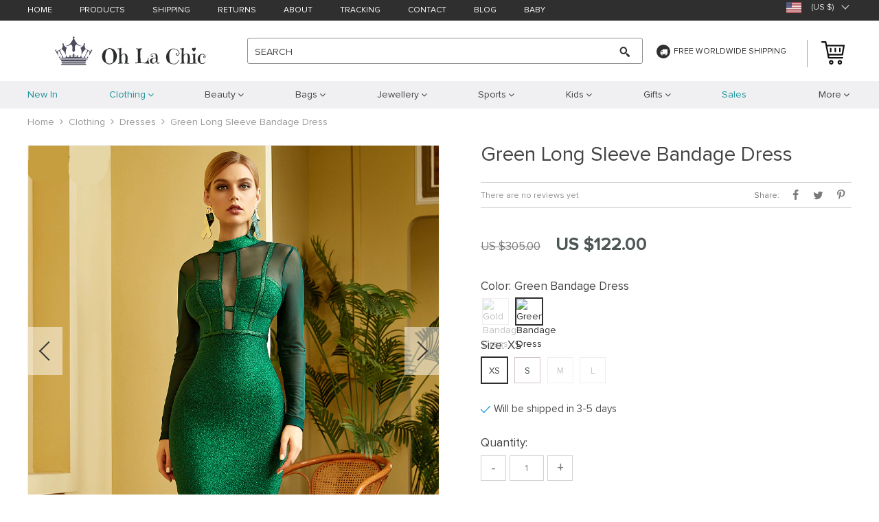

--- FILE ---
content_type: text/html; charset=UTF-8
request_url: https://ohlachic.com/green-long-sleeve-bandage-dress/
body_size: 28514
content:
    <!DOCTYPE html>
<html lang="en-US" prefix="og: https://ogp.me/ns#" class="no-js" xmlns="http://www.w3.org/1999/html">
<head>
	<link rel="shortcut icon" href="//ohlachic.com/wp-content/uploads/2020/12/12583268495fc764737ddde8.53536185.png"/>
	<meta charset="UTF-8">
	<meta name="apple-mobile-web-app-capable" content="yes"/>
	<meta name="viewport" content="width=device-width, initial-scale=1.0, maximum-scale=1.0, user-scalable=no"/>
                <meta property="og:image" content="https://ohlachic.com/wp-content/uploads/2021/10/0-983b70.jpeg"/>
            <meta property="og:image:width" content="768"/>
            <meta property="og:image:height" content="768"/>
        <title>Green Long Sleeve Bandage Dress-Oh-La-Chic</title>
	<link  href="https://ohlachic.com/wp-content/themes/raphael/assets/css/head.css?ver=1.9.5" rel="stylesheet">



	<!--[if lt IE 9]>
	<script src="//html5shiv.googlecode.com/svn/trunk/html5.js"></script>
	<script src="//cdnjs.cloudflare.com/ajax/libs/respond.js/1.4.2/respond.js"></script>    <![endif]-->

	<link rel="dns-prefetch" href="//cdn.hu-manity.co" />
		<!-- Cookie Compliance -->
		<script type="text/javascript">var huOptions = {"appID":"ohlachiccom-2a615ba","currentLanguage":"en","blocking":false,"globalCookie":false};</script>
		<script type="text/javascript" src="https://cdn.hu-manity.co/hu-banner.min.js"></script>
<!-- Search Engine Optimization by Rank Math - https://rankmath.com/ -->
<meta name="description" content="Black Lace Bandage Midi Dress Alyzee is the perfect posh dress to wear with all its glitz and glamour. Stylish, this midi dress has the subtle sexiness"/>
<meta name="robots" content="follow, index, max-snippet:-1, max-video-preview:-1, max-image-preview:large"/>
<link rel="canonical" href="https://ohlachic.com/green-long-sleeve-bandage-dress/" />
<meta property="og:locale" content="en_US" />
<meta property="og:type" content="article" />
<meta property="og:title" content="Green Long Sleeve Bandage Dress-Oh-La-Chic" />
<meta property="og:description" content="Black Lace Bandage Midi Dress Alyzee is the perfect posh dress to wear with all its glitz and glamour. Stylish, this midi dress has the subtle sexiness" />
<meta property="og:url" content="https://ohlachic.com/green-long-sleeve-bandage-dress/" />
<meta property="og:site_name" content="Oh La Chic" />
<meta property="article:publisher" content="https://www.facebook.com/ohlachic1" />
<meta property="og:updated_time" content="2021-10-03T14:43:02+00:00" />
<meta property="og:image" content="https://ohlachic.com/wp-content/uploads/2021/10/0-983b70.jpeg" />
<meta property="og:image:secure_url" content="https://ohlachic.com/wp-content/uploads/2021/10/0-983b70.jpeg" />
<meta property="og:image:width" content="950" />
<meta property="og:image:height" content="950" />
<meta property="og:image:alt" content="Green Long Sleeve Bandage Dress" />
<meta property="og:image:type" content="image/jpeg" />
<meta name="twitter:card" content="summary_large_image" />
<meta name="twitter:title" content="Green Long Sleeve Bandage Dress-Oh-La-Chic" />
<meta name="twitter:description" content="Black Lace Bandage Midi Dress Alyzee is the perfect posh dress to wear with all its glitz and glamour. Stylish, this midi dress has the subtle sexiness" />
<meta name="twitter:site" content="@OhLaChic1" />
<meta name="twitter:creator" content="@OhLaChic1" />
<meta name="twitter:image" content="https://ohlachic.com/wp-content/uploads/2021/10/0-983b70.jpeg" />
<meta name="twitter:label1" content="Written by" />
<meta name="twitter:data1" content="admin" />
<meta name="twitter:label2" content="Time to read" />
<meta name="twitter:data2" content="Less than a minute" />
<!-- /Rank Math WordPress SEO plugin -->

<link rel='dns-prefetch' href='//connect.facebook.net' />
<link rel="alternate" type="application/rss+xml" title="Oh La Chic &raquo; Green Long Sleeve Bandage Dress Comments Feed" href="https://ohlachic.com/green-long-sleeve-bandage-dress/feed/" />
<link rel='stylesheet' id='ttgallery-css' href='https://ohlachic.com/wp-content/themes/raphael/assets/css/ttgallery.css?ver=6.6.4' type='text/css' media='all' />
<link rel='stylesheet' id='single-product-tmpl-css' href='https://ohlachic.com/wp-content/themes/raphael/assets/css/single-product.css?ver=6.6.4' type='text/css' media='all' />
<link rel='stylesheet' id='rap_lity_css-css' href='https://ohlachic.com/wp-content/themes/raphael/assets/css/lity.min.css?ver=6.6.4' type='text/css' media='all' />
<link rel='stylesheet' id='wp-block-library-css' href='https://ohlachic.com/wp-includes/css/dist/block-library/style.min.css?ver=6.6.4' type='text/css' media='all' />
<style id='classic-theme-styles-inline-css' type='text/css'>
/*! This file is auto-generated */
.wp-block-button__link{color:#fff;background-color:#32373c;border-radius:9999px;box-shadow:none;text-decoration:none;padding:calc(.667em + 2px) calc(1.333em + 2px);font-size:1.125em}.wp-block-file__button{background:#32373c;color:#fff;text-decoration:none}
</style>
<style id='global-styles-inline-css' type='text/css'>
:root{--wp--preset--aspect-ratio--square: 1;--wp--preset--aspect-ratio--4-3: 4/3;--wp--preset--aspect-ratio--3-4: 3/4;--wp--preset--aspect-ratio--3-2: 3/2;--wp--preset--aspect-ratio--2-3: 2/3;--wp--preset--aspect-ratio--16-9: 16/9;--wp--preset--aspect-ratio--9-16: 9/16;--wp--preset--color--black: #000000;--wp--preset--color--cyan-bluish-gray: #abb8c3;--wp--preset--color--white: #ffffff;--wp--preset--color--pale-pink: #f78da7;--wp--preset--color--vivid-red: #cf2e2e;--wp--preset--color--luminous-vivid-orange: #ff6900;--wp--preset--color--luminous-vivid-amber: #fcb900;--wp--preset--color--light-green-cyan: #7bdcb5;--wp--preset--color--vivid-green-cyan: #00d084;--wp--preset--color--pale-cyan-blue: #8ed1fc;--wp--preset--color--vivid-cyan-blue: #0693e3;--wp--preset--color--vivid-purple: #9b51e0;--wp--preset--gradient--vivid-cyan-blue-to-vivid-purple: linear-gradient(135deg,rgba(6,147,227,1) 0%,rgb(155,81,224) 100%);--wp--preset--gradient--light-green-cyan-to-vivid-green-cyan: linear-gradient(135deg,rgb(122,220,180) 0%,rgb(0,208,130) 100%);--wp--preset--gradient--luminous-vivid-amber-to-luminous-vivid-orange: linear-gradient(135deg,rgba(252,185,0,1) 0%,rgba(255,105,0,1) 100%);--wp--preset--gradient--luminous-vivid-orange-to-vivid-red: linear-gradient(135deg,rgba(255,105,0,1) 0%,rgb(207,46,46) 100%);--wp--preset--gradient--very-light-gray-to-cyan-bluish-gray: linear-gradient(135deg,rgb(238,238,238) 0%,rgb(169,184,195) 100%);--wp--preset--gradient--cool-to-warm-spectrum: linear-gradient(135deg,rgb(74,234,220) 0%,rgb(151,120,209) 20%,rgb(207,42,186) 40%,rgb(238,44,130) 60%,rgb(251,105,98) 80%,rgb(254,248,76) 100%);--wp--preset--gradient--blush-light-purple: linear-gradient(135deg,rgb(255,206,236) 0%,rgb(152,150,240) 100%);--wp--preset--gradient--blush-bordeaux: linear-gradient(135deg,rgb(254,205,165) 0%,rgb(254,45,45) 50%,rgb(107,0,62) 100%);--wp--preset--gradient--luminous-dusk: linear-gradient(135deg,rgb(255,203,112) 0%,rgb(199,81,192) 50%,rgb(65,88,208) 100%);--wp--preset--gradient--pale-ocean: linear-gradient(135deg,rgb(255,245,203) 0%,rgb(182,227,212) 50%,rgb(51,167,181) 100%);--wp--preset--gradient--electric-grass: linear-gradient(135deg,rgb(202,248,128) 0%,rgb(113,206,126) 100%);--wp--preset--gradient--midnight: linear-gradient(135deg,rgb(2,3,129) 0%,rgb(40,116,252) 100%);--wp--preset--font-size--small: 13px;--wp--preset--font-size--medium: 20px;--wp--preset--font-size--large: 36px;--wp--preset--font-size--x-large: 42px;--wp--preset--spacing--20: 0.44rem;--wp--preset--spacing--30: 0.67rem;--wp--preset--spacing--40: 1rem;--wp--preset--spacing--50: 1.5rem;--wp--preset--spacing--60: 2.25rem;--wp--preset--spacing--70: 3.38rem;--wp--preset--spacing--80: 5.06rem;--wp--preset--shadow--natural: 6px 6px 9px rgba(0, 0, 0, 0.2);--wp--preset--shadow--deep: 12px 12px 50px rgba(0, 0, 0, 0.4);--wp--preset--shadow--sharp: 6px 6px 0px rgba(0, 0, 0, 0.2);--wp--preset--shadow--outlined: 6px 6px 0px -3px rgba(255, 255, 255, 1), 6px 6px rgba(0, 0, 0, 1);--wp--preset--shadow--crisp: 6px 6px 0px rgba(0, 0, 0, 1);}:where(.is-layout-flex){gap: 0.5em;}:where(.is-layout-grid){gap: 0.5em;}body .is-layout-flex{display: flex;}.is-layout-flex{flex-wrap: wrap;align-items: center;}.is-layout-flex > :is(*, div){margin: 0;}body .is-layout-grid{display: grid;}.is-layout-grid > :is(*, div){margin: 0;}:where(.wp-block-columns.is-layout-flex){gap: 2em;}:where(.wp-block-columns.is-layout-grid){gap: 2em;}:where(.wp-block-post-template.is-layout-flex){gap: 1.25em;}:where(.wp-block-post-template.is-layout-grid){gap: 1.25em;}.has-black-color{color: var(--wp--preset--color--black) !important;}.has-cyan-bluish-gray-color{color: var(--wp--preset--color--cyan-bluish-gray) !important;}.has-white-color{color: var(--wp--preset--color--white) !important;}.has-pale-pink-color{color: var(--wp--preset--color--pale-pink) !important;}.has-vivid-red-color{color: var(--wp--preset--color--vivid-red) !important;}.has-luminous-vivid-orange-color{color: var(--wp--preset--color--luminous-vivid-orange) !important;}.has-luminous-vivid-amber-color{color: var(--wp--preset--color--luminous-vivid-amber) !important;}.has-light-green-cyan-color{color: var(--wp--preset--color--light-green-cyan) !important;}.has-vivid-green-cyan-color{color: var(--wp--preset--color--vivid-green-cyan) !important;}.has-pale-cyan-blue-color{color: var(--wp--preset--color--pale-cyan-blue) !important;}.has-vivid-cyan-blue-color{color: var(--wp--preset--color--vivid-cyan-blue) !important;}.has-vivid-purple-color{color: var(--wp--preset--color--vivid-purple) !important;}.has-black-background-color{background-color: var(--wp--preset--color--black) !important;}.has-cyan-bluish-gray-background-color{background-color: var(--wp--preset--color--cyan-bluish-gray) !important;}.has-white-background-color{background-color: var(--wp--preset--color--white) !important;}.has-pale-pink-background-color{background-color: var(--wp--preset--color--pale-pink) !important;}.has-vivid-red-background-color{background-color: var(--wp--preset--color--vivid-red) !important;}.has-luminous-vivid-orange-background-color{background-color: var(--wp--preset--color--luminous-vivid-orange) !important;}.has-luminous-vivid-amber-background-color{background-color: var(--wp--preset--color--luminous-vivid-amber) !important;}.has-light-green-cyan-background-color{background-color: var(--wp--preset--color--light-green-cyan) !important;}.has-vivid-green-cyan-background-color{background-color: var(--wp--preset--color--vivid-green-cyan) !important;}.has-pale-cyan-blue-background-color{background-color: var(--wp--preset--color--pale-cyan-blue) !important;}.has-vivid-cyan-blue-background-color{background-color: var(--wp--preset--color--vivid-cyan-blue) !important;}.has-vivid-purple-background-color{background-color: var(--wp--preset--color--vivid-purple) !important;}.has-black-border-color{border-color: var(--wp--preset--color--black) !important;}.has-cyan-bluish-gray-border-color{border-color: var(--wp--preset--color--cyan-bluish-gray) !important;}.has-white-border-color{border-color: var(--wp--preset--color--white) !important;}.has-pale-pink-border-color{border-color: var(--wp--preset--color--pale-pink) !important;}.has-vivid-red-border-color{border-color: var(--wp--preset--color--vivid-red) !important;}.has-luminous-vivid-orange-border-color{border-color: var(--wp--preset--color--luminous-vivid-orange) !important;}.has-luminous-vivid-amber-border-color{border-color: var(--wp--preset--color--luminous-vivid-amber) !important;}.has-light-green-cyan-border-color{border-color: var(--wp--preset--color--light-green-cyan) !important;}.has-vivid-green-cyan-border-color{border-color: var(--wp--preset--color--vivid-green-cyan) !important;}.has-pale-cyan-blue-border-color{border-color: var(--wp--preset--color--pale-cyan-blue) !important;}.has-vivid-cyan-blue-border-color{border-color: var(--wp--preset--color--vivid-cyan-blue) !important;}.has-vivid-purple-border-color{border-color: var(--wp--preset--color--vivid-purple) !important;}.has-vivid-cyan-blue-to-vivid-purple-gradient-background{background: var(--wp--preset--gradient--vivid-cyan-blue-to-vivid-purple) !important;}.has-light-green-cyan-to-vivid-green-cyan-gradient-background{background: var(--wp--preset--gradient--light-green-cyan-to-vivid-green-cyan) !important;}.has-luminous-vivid-amber-to-luminous-vivid-orange-gradient-background{background: var(--wp--preset--gradient--luminous-vivid-amber-to-luminous-vivid-orange) !important;}.has-luminous-vivid-orange-to-vivid-red-gradient-background{background: var(--wp--preset--gradient--luminous-vivid-orange-to-vivid-red) !important;}.has-very-light-gray-to-cyan-bluish-gray-gradient-background{background: var(--wp--preset--gradient--very-light-gray-to-cyan-bluish-gray) !important;}.has-cool-to-warm-spectrum-gradient-background{background: var(--wp--preset--gradient--cool-to-warm-spectrum) !important;}.has-blush-light-purple-gradient-background{background: var(--wp--preset--gradient--blush-light-purple) !important;}.has-blush-bordeaux-gradient-background{background: var(--wp--preset--gradient--blush-bordeaux) !important;}.has-luminous-dusk-gradient-background{background: var(--wp--preset--gradient--luminous-dusk) !important;}.has-pale-ocean-gradient-background{background: var(--wp--preset--gradient--pale-ocean) !important;}.has-electric-grass-gradient-background{background: var(--wp--preset--gradient--electric-grass) !important;}.has-midnight-gradient-background{background: var(--wp--preset--gradient--midnight) !important;}.has-small-font-size{font-size: var(--wp--preset--font-size--small) !important;}.has-medium-font-size{font-size: var(--wp--preset--font-size--medium) !important;}.has-large-font-size{font-size: var(--wp--preset--font-size--large) !important;}.has-x-large-font-size{font-size: var(--wp--preset--font-size--x-large) !important;}
:where(.wp-block-post-template.is-layout-flex){gap: 1.25em;}:where(.wp-block-post-template.is-layout-grid){gap: 1.25em;}
:where(.wp-block-columns.is-layout-flex){gap: 2em;}:where(.wp-block-columns.is-layout-grid){gap: 2em;}
:root :where(.wp-block-pullquote){font-size: 1.5em;line-height: 1.6;}
</style>
<link rel='stylesheet' id='front-flag-css' href='//ohlachic.com/wp-content/plugins/alids/assets/front/css/flags.css?ver=1.9.2.1' type='text/css' media='all' />
<link rel='stylesheet' id='front-cart-css' href='//ohlachic.com/wp-content/plugins/alids/assets/front/css/shopping_cart.css?ver=1.9.2.1' type='text/css' media='all' />
<link rel='stylesheet' id='search-product-css' href='//ohlachic.com/wp-content/plugins/alids/assets/front/css/search-product.css?ver=1.9.2.1' type='text/css' media='all' />
<link rel='stylesheet' id='smart_paypal-css' href='//ohlachic.com/wp-content/plugins/alids/assets/front/css/smart_paypal.min.css?ver=1.9.2.1' type='text/css' media='all' />
<link rel="https://api.w.org/" href="https://ohlachic.com/wp-json/" /><link rel="EditURI" type="application/rsd+xml" title="RSD" href="https://ohlachic.com/xmlrpc.php?rsd" />
<meta name="generator" content="WordPress 6.6.4" />
<link rel='shortlink' href='https://ohlachic.com/?p=3348' />
<link rel="alternate" title="oEmbed (JSON)" type="application/json+oembed" href="https://ohlachic.com/wp-json/oembed/1.0/embed?url=https%3A%2F%2Fohlachic.com%2Fgreen-long-sleeve-bandage-dress%2F" />
<link rel="alternate" title="oEmbed (XML)" type="text/xml+oembed" href="https://ohlachic.com/wp-json/oembed/1.0/embed?url=https%3A%2F%2Fohlachic.com%2Fgreen-long-sleeve-bandage-dress%2F&#038;format=xml" />

	<style>
			</style>
	<!-- Global site tag (gtag.js) - Google Analytics -->
<script async src="https://www.googletagmanager.com/gtag/js?id=G-QLV13KRT1X"></script>
<script>
  window.dataLayer = window.dataLayer || [];
  function gtag(){dataLayer.push(arguments);}
  gtag('js', new Date());

  gtag('config', 'G-QLV13KRT1X');
</script>

<script id="mcjs">!function(c,h,i,m,p){m=c.createElement(h),p=c.getElementsByTagName(h)[0],m.async=1,m.src=i,p.parentNode.insertBefore(m,p)}(document,"script","https://chimpstatic.com/mcjs-connected/js/users/493eb4937dfa4b129a2213b45/74a9e032cbe599b8ff9a0402d.js");</script>


<meta name="p:domain_verify" content="5eeec4649da0d1a3ae5cdd2e89019752"/>



<meta name="google-site-verification" content="c5JCeVj7jdS1-fPNLl5SgL3iQZ5huxvza5GNm89dH1U" />


<meta name="google-site-verification" content="GSunuH6amNl23BYNEGlWHsoHVPXrYYD8KZ27Xw7tPuc" />

<!-- Google Tag Manager -->
<script>(function(w,d,s,l,i){w[l]=w[l]||[];w[l].push({'gtm.start':
new Date().getTime(),event:'gtm.js'});var f=d.getElementsByTagName(s)[0],
j=d.createElement(s),dl=l!='dataLayer'?'&l='+l:'';j.async=true;j.src=
'https://www.googletagmanager.com/gtm.js?id='+i+dl;f.parentNode.insertBefore(j,f);
})(window,document,'script','dataLayer','GTM-P4QR58G');</script>
<!-- End Google Tag Manager -->


<!-- Pinterest Tag -->
<script>
!function(e){if(!window.pintrk){window.pintrk = function () {
window.pintrk.queue.push(Array.prototype.slice.call(arguments))};var
  n=window.pintrk;n.queue=[],n.version="3.0";var
  t=document.createElement("script");t.async=!0,t.src=e;var
  r=document.getElementsByTagName("script")[0];
  r.parentNode.insertBefore(t,r)}}("https://s.pinimg.com/ct/core.js");
pintrk('load', '2613636383747', {em: '<user_email_address>'});
pintrk('page');
</script>
<noscript>
<img height="1" width="1" style="display:none;" alt=""
  src="https://ct.pinterest.com/v3/?event=init&tid=2613636383747&pd[em]=<hashed_email_address>&noscript=1" />
</noscript>
<!-- end Pinterest Tag -->



<meta name="p:domain_verify" content="5eeec4649da0d1a3ae5cdd2e89019752"/>
        <link rel="preload" href="https://ohlachic.com/wp-content/themes/raphael/assets/fonts/ProximaNova-Regular.woff" as="font" type="font/woff" crossorigin>
    <link rel="preload" href="https://ohlachic.com/wp-content/themes/raphael/assets/fonts/ProximaNova-Bold.woff" as="font" type="font/woff" crossorigin>
    <link rel="preload" href="https://ohlachic.com/wp-content/themes/raphael/assets/fonts/ProximaNova-Semibold.woff" as="font" type="font/woff" crossorigin>
    <link rel="preload" href="https://ohlachic.com/wp-content/themes/raphael/assets/fonts/fontawesome-webfont.woff" as="font" type="font/woff" crossorigin>
    <script>
        ajaxurl = 'https://ohlachic.com/wp-admin/admin-ajax.php';
    </script>
    </head>

<body class="product-template-default single single-product postid-3348 js-items-lazy-load js-show-pre-selected-variation cookies-not-set ">

<div class="js-slideout-menu" >
    <div class="mobile-menu  js-mobile-menu">
        <div class="head-menu">
            <div class="link-home">
                <a class="name-home" href="/">Home</a>
                <a class="name-menu">Menu</a>
            </div>
            <div class="btn-close js-btn-close"></div>
        </div>

        <div class="category-menu">
            <ul class="menu-list">
                <li id="menu-item-59" class="menu-item menu-item-type-taxonomy menu-item-object-product_cat current-product-ancestor current-menu-parent current-product-parent menu-item-59"><a href="https://ohlachic.com/new-in/"><span>New In</span></a></li>
<li id="menu-item-60" class="menu-item menu-item-type-taxonomy menu-item-object-product_cat current-product-ancestor current-menu-parent current-product-parent menu-item-has-children menu-item-60"><a href="https://ohlachic.com/clothing/"><span>Clothing</span></a>
<ul class="sub-menu">
	<li id="menu-item-63" class="menu-item menu-item-type-taxonomy menu-item-object-product_cat current-product-ancestor current-menu-parent current-product-parent menu-item-63"><a href="https://ohlachic.com/dresses-clothing/"><span>Dresses</span></a></li>
	<li id="menu-item-68" class="menu-item menu-item-type-taxonomy menu-item-object-product_cat menu-item-68"><a href="https://ohlachic.com/skirts/"><span>Skirts</span></a></li>
	<li id="menu-item-62" class="menu-item menu-item-type-taxonomy menu-item-object-product_cat menu-item-62"><a href="https://ohlachic.com/blouses-shirts-clothing/"><span>Blouses &amp; Shirts</span></a></li>
	<li id="menu-item-72" class="menu-item menu-item-type-taxonomy menu-item-object-product_cat menu-item-72"><a href="https://ohlachic.com/tops-tees/"><span>Tops &amp; Tees</span></a></li>
	<li id="menu-item-70" class="menu-item menu-item-type-taxonomy menu-item-object-product_cat menu-item-70"><a href="https://ohlachic.com/sweaters-cardigans/"><span>Sweaters &amp; Cardigans</span></a></li>
	<li id="menu-item-64" class="menu-item menu-item-type-taxonomy menu-item-object-product_cat menu-item-64"><a href="https://ohlachic.com/hoodies-sweatshirts-clothing/"><span>Hoodies &amp; Sweatshirts</span></a></li>
	<li id="menu-item-65" class="menu-item menu-item-type-taxonomy menu-item-object-product_cat menu-item-65"><a href="https://ohlachic.com/jackets-coats/"><span>Jackets &amp; Coats</span></a></li>
	<li id="menu-item-61" class="menu-item menu-item-type-taxonomy menu-item-object-product_cat menu-item-61"><a href="https://ohlachic.com/blazers/"><span>Blazers</span></a></li>
	<li id="menu-item-67" class="menu-item menu-item-type-taxonomy menu-item-object-product_cat menu-item-67"><a href="https://ohlachic.com/pants-jeans/"><span>Pants &amp; Jeans</span></a></li>
	<li id="menu-item-66" class="menu-item menu-item-type-taxonomy menu-item-object-product_cat menu-item-66"><a href="https://ohlachic.com/lingerie-loungewear/"><span>Lingerie &amp; Loungewear</span></a></li>
	<li id="menu-item-71" class="menu-item menu-item-type-taxonomy menu-item-object-product_cat menu-item-71"><a href="https://ohlachic.com/swimwear-beachwear/"><span>Swimwear &amp; Beachwear</span></a></li>
	<li id="menu-item-2398" class="menu-item menu-item-type-taxonomy menu-item-object-product_cat menu-item-2398"><a href="https://ohlachic.com/clothing-set/"><span>Clothing Set</span></a></li>
</ul>
</li>
<li id="menu-item-103" class="menu-item menu-item-type-taxonomy menu-item-object-product_cat menu-item-has-children menu-item-103"><a href="https://ohlachic.com/beauty/"><span>Beauty</span></a>
<ul class="sub-menu">
	<li id="menu-item-105" class="menu-item menu-item-type-taxonomy menu-item-object-product_cat menu-item-105"><a href="https://ohlachic.com/hair-care/"><span>Hair Care</span></a></li>
	<li id="menu-item-106" class="menu-item menu-item-type-taxonomy menu-item-object-product_cat menu-item-106"><a href="https://ohlachic.com/skin-care/"><span>Skin Care</span></a></li>
	<li id="menu-item-104" class="menu-item menu-item-type-taxonomy menu-item-object-product_cat menu-item-104"><a href="https://ohlachic.com/accessories/"><span>Accessories</span></a></li>
</ul>
</li>
<li id="menu-item-107" class="menu-item menu-item-type-taxonomy menu-item-object-product_cat menu-item-has-children menu-item-107"><a href="https://ohlachic.com/bags/"><span>Bags</span></a>
<ul class="sub-menu">
	<li id="menu-item-111" class="menu-item menu-item-type-taxonomy menu-item-object-product_cat menu-item-111"><a href="https://ohlachic.com/handbags/"><span>Handbags</span></a></li>
	<li id="menu-item-112" class="menu-item menu-item-type-taxonomy menu-item-object-product_cat menu-item-112"><a href="https://ohlachic.com/shoulder-bags/"><span>Shoulder Bags</span></a></li>
	<li id="menu-item-109" class="menu-item menu-item-type-taxonomy menu-item-object-product_cat menu-item-109"><a href="https://ohlachic.com/clutches/"><span>Clutches</span></a></li>
	<li id="menu-item-110" class="menu-item menu-item-type-taxonomy menu-item-object-product_cat menu-item-110"><a href="https://ohlachic.com/cross-body-waist-bags/"><span>Cross Body &amp; Waist Bags</span></a></li>
	<li id="menu-item-113" class="menu-item menu-item-type-taxonomy menu-item-object-product_cat menu-item-113"><a href="https://ohlachic.com/travel-bags/"><span>Travel Bags</span></a></li>
	<li id="menu-item-108" class="menu-item menu-item-type-taxonomy menu-item-object-product_cat menu-item-108"><a href="https://ohlachic.com/backpacks-bags/"><span>Backpacks</span></a></li>
	<li id="menu-item-115" class="menu-item menu-item-type-taxonomy menu-item-object-product_cat menu-item-115"><a href="https://ohlachic.com/wallets-cardholders/"><span>Wallets &amp; Cardholders</span></a></li>
</ul>
</li>
<li id="menu-item-116" class="menu-item menu-item-type-taxonomy menu-item-object-product_cat menu-item-has-children menu-item-116"><a href="https://ohlachic.com/jewellery/"><span>Jewellery</span></a>
<ul class="sub-menu">
	<li id="menu-item-122" class="menu-item menu-item-type-taxonomy menu-item-object-product_cat menu-item-122"><a href="https://ohlachic.com/necklaces/"><span>Necklaces</span></a></li>
	<li id="menu-item-120" class="menu-item menu-item-type-taxonomy menu-item-object-product_cat menu-item-120"><a href="https://ohlachic.com/earrings/"><span>Earrings</span></a></li>
	<li id="menu-item-123" class="menu-item menu-item-type-taxonomy menu-item-object-product_cat menu-item-123"><a href="https://ohlachic.com/rings/"><span>Rings</span></a></li>
	<li id="menu-item-118" class="menu-item menu-item-type-taxonomy menu-item-object-product_cat menu-item-118"><a href="https://ohlachic.com/bracelets-bangles/"><span>Bracelets &amp; Bangles</span></a></li>
	<li id="menu-item-121" class="menu-item menu-item-type-taxonomy menu-item-object-product_cat menu-item-121"><a href="https://ohlachic.com/hair-jewellery/"><span>Hair Jewellery</span></a></li>
	<li id="menu-item-119" class="menu-item menu-item-type-taxonomy menu-item-object-product_cat menu-item-119"><a href="https://ohlachic.com/brooches/"><span>Brooches</span></a></li>
</ul>
</li>
<li id="menu-item-124" class="menu-item menu-item-type-taxonomy menu-item-object-product_cat menu-item-has-children menu-item-124"><a href="https://ohlachic.com/sports-2/"><span>Sports</span></a>
<ul class="sub-menu">
	<li id="menu-item-129" class="menu-item menu-item-type-taxonomy menu-item-object-product_cat menu-item-129"><a href="https://ohlachic.com/yoga/"><span>Yoga</span></a></li>
	<li id="menu-item-127" class="menu-item menu-item-type-taxonomy menu-item-object-product_cat menu-item-127"><a href="https://ohlachic.com/sports-clothing-sets/"><span>Sports Clothing Sets</span></a></li>
	<li id="menu-item-126" class="menu-item menu-item-type-taxonomy menu-item-object-product_cat menu-item-126"><a href="https://ohlachic.com/sports-bras/"><span>Sports Bras</span></a></li>
	<li id="menu-item-133" class="menu-item menu-item-type-taxonomy menu-item-object-product_cat menu-item-133"><a href="https://ohlachic.com/pants-leggings/"><span>Pants &amp; Leggings</span></a></li>
	<li id="menu-item-125" class="menu-item menu-item-type-taxonomy menu-item-object-product_cat menu-item-125"><a href="https://ohlachic.com/shorts-skirts/"><span>Shorts &amp; Skirts</span></a></li>
	<li id="menu-item-128" class="menu-item menu-item-type-taxonomy menu-item-object-product_cat menu-item-128"><a href="https://ohlachic.com/tops-t-shirts/"><span>Tops &amp; T-Shirts</span></a></li>
	<li id="menu-item-130" class="menu-item menu-item-type-taxonomy menu-item-object-product_cat menu-item-130"><a href="https://ohlachic.com/gloves-caps-headbands/"><span>Gloves &amp; Caps &amp; Headbands</span></a></li>
</ul>
</li>
<li id="menu-item-73" class="menu-item menu-item-type-taxonomy menu-item-object-product_cat menu-item-has-children menu-item-73"><a href="https://ohlachic.com/kids/"><span>Kids</span></a>
<ul class="sub-menu">
	<li id="menu-item-74" class="menu-item menu-item-type-taxonomy menu-item-object-product_cat menu-item-has-children menu-item-74"><a href="https://ohlachic.com/girls/"><span>Girls</span></a>
	<ul class="sub-menu">
		<li id="menu-item-77" class="menu-item menu-item-type-taxonomy menu-item-object-product_cat menu-item-77"><a href="https://ohlachic.com/dresses/"><span>Dresses</span></a></li>
		<li id="menu-item-80" class="menu-item menu-item-type-taxonomy menu-item-object-product_cat menu-item-80"><a href="https://ohlachic.com/jumpsuits/"><span>Jumpsuits</span></a></li>
		<li id="menu-item-78" class="menu-item menu-item-type-taxonomy menu-item-object-product_cat menu-item-78"><a href="https://ohlachic.com/hoodies-sweatshirts/"><span>Hoodies &amp; Sweatshirts</span></a></li>
		<li id="menu-item-83" class="menu-item menu-item-type-taxonomy menu-item-object-product_cat menu-item-83"><a href="https://ohlachic.com/pullovers-cardigans-sweaters/"><span>Pullovers &amp; Cardigans &amp; Sweaters</span></a></li>
		<li id="menu-item-76" class="menu-item menu-item-type-taxonomy menu-item-object-product_cat menu-item-76"><a href="https://ohlachic.com/blouses-shirts/"><span>Blouses &amp; Shirts</span></a></li>
		<li id="menu-item-79" class="menu-item menu-item-type-taxonomy menu-item-object-product_cat menu-item-79"><a href="https://ohlachic.com/jeans-pants/"><span>Jeans &amp; Pants</span></a></li>
		<li id="menu-item-81" class="menu-item menu-item-type-taxonomy menu-item-object-product_cat menu-item-81"><a href="https://ohlachic.com/leggings-socks-tights/"><span>Leggings, Socks &amp; Tights</span></a></li>
		<li id="menu-item-86" class="menu-item menu-item-type-taxonomy menu-item-object-product_cat menu-item-86"><a href="https://ohlachic.com/sports/"><span>Sports</span></a></li>
		<li id="menu-item-82" class="menu-item menu-item-type-taxonomy menu-item-object-product_cat menu-item-82"><a href="https://ohlachic.com/outerwear-coats/"><span>Outerwear &amp; Coats</span></a></li>
		<li id="menu-item-75" class="menu-item menu-item-type-taxonomy menu-item-object-product_cat menu-item-75"><a href="https://ohlachic.com/bags-backpacks/"><span>Bags &amp; Backpacks</span></a></li>
		<li id="menu-item-84" class="menu-item menu-item-type-taxonomy menu-item-object-product_cat menu-item-84"><a href="https://ohlachic.com/sleepwear/"><span>Sleepwear</span></a></li>
		<li id="menu-item-88" class="menu-item menu-item-type-taxonomy menu-item-object-product_cat menu-item-88"><a href="https://ohlachic.com/toys/"><span>Toys</span></a></li>
	</ul>
</li>
	<li id="menu-item-89" class="menu-item menu-item-type-taxonomy menu-item-object-product_cat menu-item-has-children menu-item-89"><a href="https://ohlachic.com/boys/"><span>Boys</span></a>
	<ul class="sub-menu">
		<li id="menu-item-91" class="menu-item menu-item-type-taxonomy menu-item-object-product_cat menu-item-91"><a href="https://ohlachic.com/clothing-sets/"><span>Clothing Sets</span></a></li>
		<li id="menu-item-98" class="menu-item menu-item-type-taxonomy menu-item-object-product_cat menu-item-98"><a href="https://ohlachic.com/sports-boys/"><span>Sports</span></a></li>
		<li id="menu-item-92" class="menu-item menu-item-type-taxonomy menu-item-object-product_cat menu-item-92"><a href="https://ohlachic.com/hoodies-sweatshirts-boys/"><span>Hoodies &amp; Sweatshirts</span></a></li>
		<li id="menu-item-93" class="menu-item menu-item-type-taxonomy menu-item-object-product_cat menu-item-93"><a href="https://ohlachic.com/jeans-pants-shorts-boys/"><span>Jeans &amp; Pants &amp; Shorts</span></a></li>
		<li id="menu-item-94" class="menu-item menu-item-type-taxonomy menu-item-object-product_cat menu-item-94"><a href="https://ohlachic.com/outwear-coats/"><span>Outwear &amp; Coats</span></a></li>
		<li id="menu-item-100" class="menu-item menu-item-type-taxonomy menu-item-object-product_cat menu-item-100"><a href="https://ohlachic.com/sweaters-pullovers/"><span>Sweaters &amp; Pullovers</span></a></li>
		<li id="menu-item-96" class="menu-item menu-item-type-taxonomy menu-item-object-product_cat menu-item-96"><a href="https://ohlachic.com/sleepwear-boys/"><span>Sleepwear</span></a></li>
		<li id="menu-item-99" class="menu-item menu-item-type-taxonomy menu-item-object-product_cat menu-item-99"><a href="https://ohlachic.com/suits-blazers/"><span>Suits &amp; Blazers</span></a></li>
		<li id="menu-item-90" class="menu-item menu-item-type-taxonomy menu-item-object-product_cat menu-item-90"><a href="https://ohlachic.com/backpacks/"><span>Backpacks</span></a></li>
		<li id="menu-item-101" class="menu-item menu-item-type-taxonomy menu-item-object-product_cat menu-item-101"><a href="https://ohlachic.com/toys-boys/"><span>Toys</span></a></li>
	</ul>
</li>
	<li id="menu-item-2385" class="menu-item menu-item-type-taxonomy menu-item-object-product_cat menu-item-2385"><a href="https://ohlachic.com/baby/"><span>Baby</span></a></li>
</ul>
</li>
<li id="menu-item-141" class="menu-item menu-item-type-taxonomy menu-item-object-product_cat menu-item-has-children menu-item-141"><a href="https://ohlachic.com/gifts/"><span>Gifts</span></a>
<ul class="sub-menu">
	<li id="menu-item-143" class="menu-item menu-item-type-taxonomy menu-item-object-product_cat menu-item-143"><a href="https://ohlachic.com/gifts-for-her/"><span>Gifts for Her</span></a></li>
	<li id="menu-item-144" class="menu-item menu-item-type-taxonomy menu-item-object-product_cat menu-item-144"><a href="https://ohlachic.com/gifts-for-him/"><span>Gifts for Him</span></a></li>
	<li id="menu-item-145" class="menu-item menu-item-type-taxonomy menu-item-object-product_cat menu-item-145"><a href="https://ohlachic.com/gifts-for-kids/"><span>Gifts for Kids</span></a></li>
	<li id="menu-item-146" class="menu-item menu-item-type-taxonomy menu-item-object-product_cat menu-item-146"><a href="https://ohlachic.com/gifts-for-pets/"><span>Gifts for Pets</span></a></li>
	<li id="menu-item-142" class="menu-item menu-item-type-taxonomy menu-item-object-product_cat menu-item-142"><a href="https://ohlachic.com/gadgets/"><span>Gadgets</span></a></li>
</ul>
</li>
<li id="menu-item-147" class="menu-item menu-item-type-taxonomy menu-item-object-product_cat current-product-ancestor current-menu-parent current-product-parent menu-item-147"><a href="https://ohlachic.com/sales/"><span>Sales</span></a></li>
<li id="menu-item-134" class="menu-item menu-item-type-taxonomy menu-item-object-product_cat menu-item-has-children menu-item-134"><a href="https://ohlachic.com/home-deco/"><span>Home &amp; Deco</span></a>
<ul class="sub-menu">
	<li id="menu-item-139" class="menu-item menu-item-type-taxonomy menu-item-object-product_cat menu-item-139"><a href="https://ohlachic.com/home-decor/"><span>Home Decor</span></a></li>
	<li id="menu-item-135" class="menu-item menu-item-type-taxonomy menu-item-object-product_cat menu-item-135"><a href="https://ohlachic.com/bedding-sets/"><span>Bedding Sets</span></a></li>
	<li id="menu-item-136" class="menu-item menu-item-type-taxonomy menu-item-object-product_cat menu-item-136"><a href="https://ohlachic.com/blankets/"><span>Blankets</span></a></li>
	<li id="menu-item-149" class="menu-item menu-item-type-taxonomy menu-item-object-product_cat menu-item-149"><a href="https://ohlachic.com/pillowcases/"><span>Pillowcases</span></a></li>
	<li id="menu-item-138" class="menu-item menu-item-type-taxonomy menu-item-object-product_cat menu-item-138"><a href="https://ohlachic.com/girls-room-decor/"><span>Girls&#8217; Room Decor</span></a></li>
	<li id="menu-item-137" class="menu-item menu-item-type-taxonomy menu-item-object-product_cat menu-item-137"><a href="https://ohlachic.com/boys-room-decor/"><span>Boys&#8217; Room Decor</span></a></li>
	<li id="menu-item-148" class="menu-item menu-item-type-taxonomy menu-item-object-product_cat menu-item-148"><a href="https://ohlachic.com/kitchen-accessories/"><span>Kitchen Accessories</span></a></li>
	<li id="menu-item-140" class="menu-item menu-item-type-taxonomy menu-item-object-product_cat menu-item-140"><a href="https://ohlachic.com/home-gadgets/"><span>Home Gadgets</span></a></li>
</ul>
</li>
<li id="menu-item-55" class="menu-item menu-item-type-taxonomy menu-item-object-product_cat current-product-ancestor current-menu-parent current-product-parent menu-item-has-children menu-item-55"><a href="https://ohlachic.com/collections/"><span>Collections</span></a>
<ul class="sub-menu">
	<li id="menu-item-56" class="menu-item menu-item-type-taxonomy menu-item-object-product_cat menu-item-56"><a href="https://ohlachic.com/christmas/"><span>Christmas</span></a></li>
	<li id="menu-item-57" class="menu-item menu-item-type-taxonomy menu-item-object-product_cat menu-item-57"><a href="https://ohlachic.com/easter/"><span>Easter</span></a></li>
	<li id="menu-item-58" class="menu-item menu-item-type-taxonomy menu-item-object-product_cat menu-item-58"><a href="https://ohlachic.com/womens-day/"><span>Women&#8217;s Day</span></a></li>
</ul>
</li>
<li id="menu-item-2396" class="menu-item menu-item-type-taxonomy menu-item-object-product_cat menu-item-2396"><a href="https://ohlachic.com/clothing-set/"><span>Clothing Set</span></a></li>
<li id="menu-item-2397" class="menu-item menu-item-type-taxonomy menu-item-object-product_cat current-product-ancestor current-menu-parent current-product-parent menu-item-2397"><a href="https://ohlachic.com/clothing/"><span>Clothing</span></a></li>
            </ul>
        </div>
        <div class="pages-menu">
	        <ul><li id="menu-item-25" class="menu-item menu-item-type-custom menu-item-object-custom menu-item-home menu-item-25"><a href="https://ohlachic.com/">Home</a></li>
<li id="menu-item-26" class="menu-item menu-item-type-custom menu-item-object-custom menu-item-26"><a href="https://ohlachic.com/product/">Products</a></li>
<li id="menu-item-27" class="menu-item menu-item-type-custom menu-item-object-custom menu-item-27"><a href="https://ohlachic.com/shipping-delivery/">Shipping</a></li>
<li id="menu-item-28" class="menu-item menu-item-type-custom menu-item-object-custom menu-item-28"><a href="https://ohlachic.com/refund-policy/">Returns</a></li>
<li id="menu-item-29" class="menu-item menu-item-type-custom menu-item-object-custom menu-item-29"><a href="https://ohlachic.com/about-us/">About</a></li>
<li id="menu-item-30" class="menu-item menu-item-type-custom menu-item-object-custom menu-item-30"><a href="https://ohlachic.com/track-your-order/">Tracking</a></li>
<li id="menu-item-31" class="menu-item menu-item-type-custom menu-item-object-custom menu-item-31"><a href="https://ohlachic.com/contact-us/">Contact</a></li>
<li id="menu-item-329" class="menu-item menu-item-type-post_type menu-item-object-page current_page_parent menu-item-329"><a href="https://ohlachic.com/blog/">Blog</a></li>
<li id="menu-item-1597" class="menu-item menu-item-type-taxonomy menu-item-object-product_cat menu-item-1597"><a href="https://ohlachic.com/baby/">Baby</a></li>
</ul>        </div>
    </div>
</div>

<div class="wrap js-slideout-panel">
    <div class="top-panel">
        <div class="container">
            <div class="row mobile-top-panel desktop-top-panel">
                <div class="col-xs-60">
                    <div class="pages-menu">
                        <ul><li class="menu-item menu-item-type-custom menu-item-object-custom menu-item-home menu-item-25"><a href="https://ohlachic.com/">Home</a></li>
<li class="menu-item menu-item-type-custom menu-item-object-custom menu-item-26"><a href="https://ohlachic.com/product/">Products</a></li>
<li class="menu-item menu-item-type-custom menu-item-object-custom menu-item-27"><a href="https://ohlachic.com/shipping-delivery/">Shipping</a></li>
<li class="menu-item menu-item-type-custom menu-item-object-custom menu-item-28"><a href="https://ohlachic.com/refund-policy/">Returns</a></li>
<li class="menu-item menu-item-type-custom menu-item-object-custom menu-item-29"><a href="https://ohlachic.com/about-us/">About</a></li>
<li class="menu-item menu-item-type-custom menu-item-object-custom menu-item-30"><a href="https://ohlachic.com/track-your-order/">Tracking</a></li>
<li class="menu-item menu-item-type-custom menu-item-object-custom menu-item-31"><a href="https://ohlachic.com/contact-us/">Contact</a></li>
<li class="menu-item menu-item-type-post_type menu-item-object-page current_page_parent menu-item-329"><a href="https://ohlachic.com/blog/">Blog</a></li>
<li class="menu-item menu-item-type-taxonomy menu-item-object-product_cat menu-item-1597"><a href="https://ohlachic.com/baby/">Baby</a></li>
</ul>                    </div>
                    <div class="text-shipping">
                        <i class="icon-truck"></i>Free Worldwide Shipping                    </div>
                    <div class="top-right">
		                <div class="box-active">
			                                        </div>

                                                    <div class="box-active box-active-currency">
                                    <div class="ttdropdown dropdown_currency" >
        <span class="ttdropdown-toggle load_currency" ajax_update="currency"></span>
        <ul class="ttdropdown-menu load_currency_target" role="menu"></ul>
    </div>
                                </div>
                        
                    </div>
                </div>
            </div>
        </div>
    </div>

	<header>
        <div class="container">
            <div class="mobile-header desc-header">
                <button type="button" class="visible-xs visible-sm navbar-toggle js-toggle-menu">
                    <span class="sr-only">Toggle navigation</span> <span class="icon-bar"></span>
                    <span class="icon-bar"></span> <span class="icon-bar"></span>
                </button>
                <div class="wrap box">
                    <div class="box-logo">
                         <div class="logo-box">
                    <div class="logo">
                        <a href="https://ohlachic.com"><img src="//ohlachic.com/wp-content/uploads/2020/12/14929436275fc76474594b60.34525577.svg?1000" alt=""></a>
                    </div>
                </div>                    </div>
                    <div class="search-wrap">
                        <div class="box box-search">
                            <form method="GET" action="https://ohlachic.com/" class="search-post">
                        <input class="js-autocomplete-search" autocomplete="off" type="text" id="s" value="" name="s"
                               placeholder="" required>
                        <button type="submit"><span></span></button>
                        <span class="clear"></span>
                        <label class="hidden-xs">SEARCH</label> 
                    </form>                        </div>
                    </div>
                    <div class="text-shipping hidden-xs">
                        <i class="icon-truck"></i>Free Worldwide Shipping                    </div>
                    <div class="box-cart">
                        <div class="cart">
                    <a href="https://ohlachic.com/cart/">
                        <span class="cart__icon">
                            <svg version="1.1" xmlns="http://www.w3.org/2000/svg" xmlns:xlink="http://www.w3.org/1999/xlink" x="0px" y="0px"
	 viewBox="0 0 34 34" xml:space="preserve">
<g>
	<path d="M31.8,19.8L34,6.5c0.1-0.3,0-0.7-0.2-0.9c-0.2-0.2-0.5-0.4-0.8-0.4H8.2L7.4,0.9C7.3,0.4,6.8,0,6.3,0H1.1
		C0.5,0,0,0.5,0,1.1s0.5,1.1,1.1,1.1h4.3l0.8,4.3l0,0l1.3,6.7l2.1,11.1c0.1,0.5,0.6,0.9,1.1,0.9h20c0.6,0,1.1-0.5,1.1-1.1
		s-0.5-1.1-1.1-1.1H11.6l-0.4-2.2h19.5C31.3,20.7,31.7,20.3,31.8,19.8z M10.8,18.5L8.6,7.4h23l-1.9,11.1
		C29.8,18.5,10.8,18.5,10.8,18.5z"/>
	<path class="icon-cart" d="M14.4,27.4c-1.8,0-3.3,1.5-3.3,3.3s1.5,3.3,3.3,3.3s3.3-1.5,3.3-3.3S16.3,27.4,14.4,27.4z M14.4,31.8
		c-0.6,0-1.1-0.5-1.1-1.1s0.5-1.1,1.1-1.1s1.1,0.5,1.1,1.1S15,31.8,14.4,31.8z"/>
	<path class="icon-cart" d="M27,27.4c-1.8,0-3.3,1.5-3.3,3.3S25.2,34,27,34s3.3-1.5,3.3-3.3S28.8,27.4,27,27.4z M27,31.8
		c-0.6,0-1.1-0.5-1.1-1.1s0.5-1.1,1.1-1.1s1.1,0.5,1.1,1.1S27.6,31.8,27,31.8z"/>
	<path class="icon-cart" d="M20.3,9.6c-0.6,0-1.1,0.5-1.1,1.1v4.4c0,0.6,0.5,1.1,1.1,1.1s1.1-0.5,1.1-1.1v-4.4C21.5,10.1,21,9.6,20.3,9.6z
		"/>
	<path class="icon-cart" d="M27,9.6c-0.6,0-1.1,0.5-1.1,1.1v4.4c0,0.6,0.5,1.1,1.1,1.1s1.1-0.5,1.1-1.1v-4.4C28.1,10.1,27.6,9.6,27,9.6z"
		/>
	<path class="icon-cart" d="M13.7,9.6c-0.6,0-1.1,0.5-1.1,1.1v4.4c0,0.6,0.5,1.1,1.1,1.1s1.1-0.5,1.1-1.1v-4.4
		C14.8,10.1,14.3,9.6,13.7,9.6z"/>
</g>
</svg>
                        </span>
                        <span style="display: none" class="count_item" data-cart="quantity"></span>
                        <span data-cart="pluralize_items"></span>
                    </a>
               </div>                    </div>

                </div>
            </div>
        </div>
        <div class="categories-menu hidden-sm hidden-xs">
            <div class="container">
                <div class="row">
                    <div class="categories-menu-box col-xs-60">
                        <ul class="categories-menu-line">
					        <li class="menu-item menu-item-type-taxonomy menu-item-object-product_cat current-product-ancestor current-menu-parent current-product-parent menu-item-59"><a href="https://ohlachic.com/new-in/"><span>New In</span></a></li>
<li class="menu-item menu-item-type-taxonomy menu-item-object-product_cat current-product-ancestor current-menu-parent current-product-parent menu-item-has-children menu-item-60"><a href="https://ohlachic.com/clothing/"><span>Clothing</span></a>
<ul class="sub-menu">
	<li class="menu-item menu-item-type-taxonomy menu-item-object-product_cat current-product-ancestor current-menu-parent current-product-parent menu-item-63"><a href="https://ohlachic.com/dresses-clothing/"><span>Dresses</span></a></li>
	<li class="menu-item menu-item-type-taxonomy menu-item-object-product_cat menu-item-68"><a href="https://ohlachic.com/skirts/"><span>Skirts</span></a></li>
	<li class="menu-item menu-item-type-taxonomy menu-item-object-product_cat menu-item-62"><a href="https://ohlachic.com/blouses-shirts-clothing/"><span>Blouses &amp; Shirts</span></a></li>
	<li class="menu-item menu-item-type-taxonomy menu-item-object-product_cat menu-item-72"><a href="https://ohlachic.com/tops-tees/"><span>Tops &amp; Tees</span></a></li>
	<li class="menu-item menu-item-type-taxonomy menu-item-object-product_cat menu-item-70"><a href="https://ohlachic.com/sweaters-cardigans/"><span>Sweaters &amp; Cardigans</span></a></li>
	<li class="menu-item menu-item-type-taxonomy menu-item-object-product_cat menu-item-64"><a href="https://ohlachic.com/hoodies-sweatshirts-clothing/"><span>Hoodies &amp; Sweatshirts</span></a></li>
	<li class="menu-item menu-item-type-taxonomy menu-item-object-product_cat menu-item-65"><a href="https://ohlachic.com/jackets-coats/"><span>Jackets &amp; Coats</span></a></li>
	<li class="menu-item menu-item-type-taxonomy menu-item-object-product_cat menu-item-61"><a href="https://ohlachic.com/blazers/"><span>Blazers</span></a></li>
	<li class="menu-item menu-item-type-taxonomy menu-item-object-product_cat menu-item-67"><a href="https://ohlachic.com/pants-jeans/"><span>Pants &amp; Jeans</span></a></li>
	<li class="menu-item menu-item-type-taxonomy menu-item-object-product_cat menu-item-66"><a href="https://ohlachic.com/lingerie-loungewear/"><span>Lingerie &amp; Loungewear</span></a></li>
	<li class="menu-item menu-item-type-taxonomy menu-item-object-product_cat menu-item-71"><a href="https://ohlachic.com/swimwear-beachwear/"><span>Swimwear &amp; Beachwear</span></a></li>
	<li class="menu-item menu-item-type-taxonomy menu-item-object-product_cat menu-item-2398"><a href="https://ohlachic.com/clothing-set/"><span>Clothing Set</span></a></li>
</ul>
</li>
<li class="menu-item menu-item-type-taxonomy menu-item-object-product_cat menu-item-has-children menu-item-103"><a href="https://ohlachic.com/beauty/"><span>Beauty</span></a>
<ul class="sub-menu">
	<li class="menu-item menu-item-type-taxonomy menu-item-object-product_cat menu-item-105"><a href="https://ohlachic.com/hair-care/"><span>Hair Care</span></a></li>
	<li class="menu-item menu-item-type-taxonomy menu-item-object-product_cat menu-item-106"><a href="https://ohlachic.com/skin-care/"><span>Skin Care</span></a></li>
	<li class="menu-item menu-item-type-taxonomy menu-item-object-product_cat menu-item-104"><a href="https://ohlachic.com/accessories/"><span>Accessories</span></a></li>
</ul>
</li>
<li class="menu-item menu-item-type-taxonomy menu-item-object-product_cat menu-item-has-children menu-item-107"><a href="https://ohlachic.com/bags/"><span>Bags</span></a>
<ul class="sub-menu">
	<li class="menu-item menu-item-type-taxonomy menu-item-object-product_cat menu-item-111"><a href="https://ohlachic.com/handbags/"><span>Handbags</span></a></li>
	<li class="menu-item menu-item-type-taxonomy menu-item-object-product_cat menu-item-112"><a href="https://ohlachic.com/shoulder-bags/"><span>Shoulder Bags</span></a></li>
	<li class="menu-item menu-item-type-taxonomy menu-item-object-product_cat menu-item-109"><a href="https://ohlachic.com/clutches/"><span>Clutches</span></a></li>
	<li class="menu-item menu-item-type-taxonomy menu-item-object-product_cat menu-item-110"><a href="https://ohlachic.com/cross-body-waist-bags/"><span>Cross Body &amp; Waist Bags</span></a></li>
	<li class="menu-item menu-item-type-taxonomy menu-item-object-product_cat menu-item-113"><a href="https://ohlachic.com/travel-bags/"><span>Travel Bags</span></a></li>
	<li class="menu-item menu-item-type-taxonomy menu-item-object-product_cat menu-item-108"><a href="https://ohlachic.com/backpacks-bags/"><span>Backpacks</span></a></li>
	<li class="menu-item menu-item-type-taxonomy menu-item-object-product_cat menu-item-115"><a href="https://ohlachic.com/wallets-cardholders/"><span>Wallets &amp; Cardholders</span></a></li>
</ul>
</li>
<li class="menu-item menu-item-type-taxonomy menu-item-object-product_cat menu-item-has-children menu-item-116"><a href="https://ohlachic.com/jewellery/"><span>Jewellery</span></a>
<ul class="sub-menu">
	<li class="menu-item menu-item-type-taxonomy menu-item-object-product_cat menu-item-122"><a href="https://ohlachic.com/necklaces/"><span>Necklaces</span></a></li>
	<li class="menu-item menu-item-type-taxonomy menu-item-object-product_cat menu-item-120"><a href="https://ohlachic.com/earrings/"><span>Earrings</span></a></li>
	<li class="menu-item menu-item-type-taxonomy menu-item-object-product_cat menu-item-123"><a href="https://ohlachic.com/rings/"><span>Rings</span></a></li>
	<li class="menu-item menu-item-type-taxonomy menu-item-object-product_cat menu-item-118"><a href="https://ohlachic.com/bracelets-bangles/"><span>Bracelets &amp; Bangles</span></a></li>
	<li class="menu-item menu-item-type-taxonomy menu-item-object-product_cat menu-item-121"><a href="https://ohlachic.com/hair-jewellery/"><span>Hair Jewellery</span></a></li>
	<li class="menu-item menu-item-type-taxonomy menu-item-object-product_cat menu-item-119"><a href="https://ohlachic.com/brooches/"><span>Brooches</span></a></li>
</ul>
</li>
<li class="menu-item menu-item-type-taxonomy menu-item-object-product_cat menu-item-has-children menu-item-124"><a href="https://ohlachic.com/sports-2/"><span>Sports</span></a>
<ul class="sub-menu">
	<li class="menu-item menu-item-type-taxonomy menu-item-object-product_cat menu-item-129"><a href="https://ohlachic.com/yoga/"><span>Yoga</span></a></li>
	<li class="menu-item menu-item-type-taxonomy menu-item-object-product_cat menu-item-127"><a href="https://ohlachic.com/sports-clothing-sets/"><span>Sports Clothing Sets</span></a></li>
	<li class="menu-item menu-item-type-taxonomy menu-item-object-product_cat menu-item-126"><a href="https://ohlachic.com/sports-bras/"><span>Sports Bras</span></a></li>
	<li class="menu-item menu-item-type-taxonomy menu-item-object-product_cat menu-item-133"><a href="https://ohlachic.com/pants-leggings/"><span>Pants &amp; Leggings</span></a></li>
	<li class="menu-item menu-item-type-taxonomy menu-item-object-product_cat menu-item-125"><a href="https://ohlachic.com/shorts-skirts/"><span>Shorts &amp; Skirts</span></a></li>
	<li class="menu-item menu-item-type-taxonomy menu-item-object-product_cat menu-item-128"><a href="https://ohlachic.com/tops-t-shirts/"><span>Tops &amp; T-Shirts</span></a></li>
	<li class="menu-item menu-item-type-taxonomy menu-item-object-product_cat menu-item-130"><a href="https://ohlachic.com/gloves-caps-headbands/"><span>Gloves &amp; Caps &amp; Headbands</span></a></li>
</ul>
</li>
<li class="menu-item menu-item-type-taxonomy menu-item-object-product_cat menu-item-has-children menu-item-73"><a href="https://ohlachic.com/kids/"><span>Kids</span></a>
<ul class="sub-menu">
	<li class="menu-item menu-item-type-taxonomy menu-item-object-product_cat menu-item-has-children menu-item-74"><a href="https://ohlachic.com/girls/"><span>Girls</span></a>
	<ul class="sub-menu">
		<li class="menu-item menu-item-type-taxonomy menu-item-object-product_cat menu-item-77"><a href="https://ohlachic.com/dresses/"><span>Dresses</span></a></li>
		<li class="menu-item menu-item-type-taxonomy menu-item-object-product_cat menu-item-80"><a href="https://ohlachic.com/jumpsuits/"><span>Jumpsuits</span></a></li>
		<li class="menu-item menu-item-type-taxonomy menu-item-object-product_cat menu-item-78"><a href="https://ohlachic.com/hoodies-sweatshirts/"><span>Hoodies &amp; Sweatshirts</span></a></li>
		<li class="menu-item menu-item-type-taxonomy menu-item-object-product_cat menu-item-83"><a href="https://ohlachic.com/pullovers-cardigans-sweaters/"><span>Pullovers &amp; Cardigans &amp; Sweaters</span></a></li>
		<li class="menu-item menu-item-type-taxonomy menu-item-object-product_cat menu-item-76"><a href="https://ohlachic.com/blouses-shirts/"><span>Blouses &amp; Shirts</span></a></li>
		<li class="menu-item menu-item-type-taxonomy menu-item-object-product_cat menu-item-79"><a href="https://ohlachic.com/jeans-pants/"><span>Jeans &amp; Pants</span></a></li>
		<li class="menu-item menu-item-type-taxonomy menu-item-object-product_cat menu-item-81"><a href="https://ohlachic.com/leggings-socks-tights/"><span>Leggings, Socks &amp; Tights</span></a></li>
		<li class="menu-item menu-item-type-taxonomy menu-item-object-product_cat menu-item-86"><a href="https://ohlachic.com/sports/"><span>Sports</span></a></li>
		<li class="menu-item menu-item-type-taxonomy menu-item-object-product_cat menu-item-82"><a href="https://ohlachic.com/outerwear-coats/"><span>Outerwear &amp; Coats</span></a></li>
		<li class="menu-item menu-item-type-taxonomy menu-item-object-product_cat menu-item-75"><a href="https://ohlachic.com/bags-backpacks/"><span>Bags &amp; Backpacks</span></a></li>
		<li class="menu-item menu-item-type-taxonomy menu-item-object-product_cat menu-item-84"><a href="https://ohlachic.com/sleepwear/"><span>Sleepwear</span></a></li>
		<li class="menu-item menu-item-type-taxonomy menu-item-object-product_cat menu-item-88"><a href="https://ohlachic.com/toys/"><span>Toys</span></a></li>
	</ul>
</li>
	<li class="menu-item menu-item-type-taxonomy menu-item-object-product_cat menu-item-has-children menu-item-89"><a href="https://ohlachic.com/boys/"><span>Boys</span></a>
	<ul class="sub-menu">
		<li class="menu-item menu-item-type-taxonomy menu-item-object-product_cat menu-item-91"><a href="https://ohlachic.com/clothing-sets/"><span>Clothing Sets</span></a></li>
		<li class="menu-item menu-item-type-taxonomy menu-item-object-product_cat menu-item-98"><a href="https://ohlachic.com/sports-boys/"><span>Sports</span></a></li>
		<li class="menu-item menu-item-type-taxonomy menu-item-object-product_cat menu-item-92"><a href="https://ohlachic.com/hoodies-sweatshirts-boys/"><span>Hoodies &amp; Sweatshirts</span></a></li>
		<li class="menu-item menu-item-type-taxonomy menu-item-object-product_cat menu-item-93"><a href="https://ohlachic.com/jeans-pants-shorts-boys/"><span>Jeans &amp; Pants &amp; Shorts</span></a></li>
		<li class="menu-item menu-item-type-taxonomy menu-item-object-product_cat menu-item-94"><a href="https://ohlachic.com/outwear-coats/"><span>Outwear &amp; Coats</span></a></li>
		<li class="menu-item menu-item-type-taxonomy menu-item-object-product_cat menu-item-100"><a href="https://ohlachic.com/sweaters-pullovers/"><span>Sweaters &amp; Pullovers</span></a></li>
		<li class="menu-item menu-item-type-taxonomy menu-item-object-product_cat menu-item-96"><a href="https://ohlachic.com/sleepwear-boys/"><span>Sleepwear</span></a></li>
		<li class="menu-item menu-item-type-taxonomy menu-item-object-product_cat menu-item-99"><a href="https://ohlachic.com/suits-blazers/"><span>Suits &amp; Blazers</span></a></li>
		<li class="menu-item menu-item-type-taxonomy menu-item-object-product_cat menu-item-90"><a href="https://ohlachic.com/backpacks/"><span>Backpacks</span></a></li>
		<li class="menu-item menu-item-type-taxonomy menu-item-object-product_cat menu-item-101"><a href="https://ohlachic.com/toys-boys/"><span>Toys</span></a></li>
	</ul>
</li>
	<li class="menu-item menu-item-type-taxonomy menu-item-object-product_cat menu-item-2385"><a href="https://ohlachic.com/baby/"><span>Baby</span></a></li>
</ul>
</li>
<li class="menu-item menu-item-type-taxonomy menu-item-object-product_cat menu-item-has-children menu-item-141"><a href="https://ohlachic.com/gifts/"><span>Gifts</span></a>
<ul class="sub-menu">
	<li class="menu-item menu-item-type-taxonomy menu-item-object-product_cat menu-item-143"><a href="https://ohlachic.com/gifts-for-her/"><span>Gifts for Her</span></a></li>
	<li class="menu-item menu-item-type-taxonomy menu-item-object-product_cat menu-item-144"><a href="https://ohlachic.com/gifts-for-him/"><span>Gifts for Him</span></a></li>
	<li class="menu-item menu-item-type-taxonomy menu-item-object-product_cat menu-item-145"><a href="https://ohlachic.com/gifts-for-kids/"><span>Gifts for Kids</span></a></li>
	<li class="menu-item menu-item-type-taxonomy menu-item-object-product_cat menu-item-146"><a href="https://ohlachic.com/gifts-for-pets/"><span>Gifts for Pets</span></a></li>
	<li class="menu-item menu-item-type-taxonomy menu-item-object-product_cat menu-item-142"><a href="https://ohlachic.com/gadgets/"><span>Gadgets</span></a></li>
</ul>
</li>
<li class="menu-item menu-item-type-taxonomy menu-item-object-product_cat current-product-ancestor current-menu-parent current-product-parent menu-item-147"><a href="https://ohlachic.com/sales/"><span>Sales</span></a></li>
<li class="menu-item menu-item-type-taxonomy menu-item-object-product_cat menu-item-has-children menu-item-134"><a href="https://ohlachic.com/home-deco/"><span>Home &amp; Deco</span></a>
<ul class="sub-menu">
	<li class="menu-item menu-item-type-taxonomy menu-item-object-product_cat menu-item-139"><a href="https://ohlachic.com/home-decor/"><span>Home Decor</span></a></li>
	<li class="menu-item menu-item-type-taxonomy menu-item-object-product_cat menu-item-135"><a href="https://ohlachic.com/bedding-sets/"><span>Bedding Sets</span></a></li>
	<li class="menu-item menu-item-type-taxonomy menu-item-object-product_cat menu-item-136"><a href="https://ohlachic.com/blankets/"><span>Blankets</span></a></li>
	<li class="menu-item menu-item-type-taxonomy menu-item-object-product_cat menu-item-149"><a href="https://ohlachic.com/pillowcases/"><span>Pillowcases</span></a></li>
	<li class="menu-item menu-item-type-taxonomy menu-item-object-product_cat menu-item-138"><a href="https://ohlachic.com/girls-room-decor/"><span>Girls&#8217; Room Decor</span></a></li>
	<li class="menu-item menu-item-type-taxonomy menu-item-object-product_cat menu-item-137"><a href="https://ohlachic.com/boys-room-decor/"><span>Boys&#8217; Room Decor</span></a></li>
	<li class="menu-item menu-item-type-taxonomy menu-item-object-product_cat menu-item-148"><a href="https://ohlachic.com/kitchen-accessories/"><span>Kitchen Accessories</span></a></li>
	<li class="menu-item menu-item-type-taxonomy menu-item-object-product_cat menu-item-140"><a href="https://ohlachic.com/home-gadgets/"><span>Home Gadgets</span></a></li>
</ul>
</li>
<li class="menu-item menu-item-type-taxonomy menu-item-object-product_cat current-product-ancestor current-menu-parent current-product-parent menu-item-has-children menu-item-55"><a href="https://ohlachic.com/collections/"><span>Collections</span></a>
<ul class="sub-menu">
	<li class="menu-item menu-item-type-taxonomy menu-item-object-product_cat menu-item-56"><a href="https://ohlachic.com/christmas/"><span>Christmas</span></a></li>
	<li class="menu-item menu-item-type-taxonomy menu-item-object-product_cat menu-item-57"><a href="https://ohlachic.com/easter/"><span>Easter</span></a></li>
	<li class="menu-item menu-item-type-taxonomy menu-item-object-product_cat menu-item-58"><a href="https://ohlachic.com/womens-day/"><span>Women&#8217;s Day</span></a></li>
</ul>
</li>
<li class="menu-item menu-item-type-taxonomy menu-item-object-product_cat menu-item-2396"><a href="https://ohlachic.com/clothing-set/"><span>Clothing Set</span></a></li>
<li class="menu-item menu-item-type-taxonomy menu-item-object-product_cat current-product-ancestor current-menu-parent current-product-parent menu-item-2397"><a href="https://ohlachic.com/clothing/"><span>Clothing</span></a></li>
                            <li class="more js-more parent-top"><a href="#">More</a></li>
                        </ul>
                    </div>
                    <div class="box-categories-menu-sub">
                        <div class="menu-sub-wrap">
                            <div class="box-menu">
                                <div class="menu menu-1"><ul></ul></div>
                                <div class="menu menu-2">
                                    <ul></ul>
                                    <div class="wrap-product wrap-product-2">
                                        <div class="product product1">
                                            <a href="">
                                                <div class="item">
                                                    <div class="box-img"><img  src=""></div>
                                                    <div class="box-title"><div class="text"></div></div>
                                                </div></a>
                                        </div>
                                    </div>
                                </div>
                                <div class="menu menu-3">
                                    <ul></ul>
                                    <div class="wrap-product wrap-product-3">
                                        <div class="product product1">
                                            <a href="">
                                                <div class="item">
                                                    <div class="box-img"><img  src=""></div>
                                                    <div class="box-title"><div class="text"></div></div>
                                                </div>
                                            </a>
                                        </div>
                                        <div class="product product2">
                                            <a href="">
                                                <div class="item">
                                                    <div class="box-img"><img  src=""></div>
                                                    <div class="box-title"><div class="text"></div></div>
                                                </div>
                                            </a>
                                        </div>
                                    </div>
                                </div>
                                <div class="menu menu-4">
                                    <ul></ul>
                                    <div class="wrap-product wrap-product-4">
                                        <div class="product product1">
                                            <a href="">
                                                <div class="item">
                                                    <div class="box-img"><img  src=""></div>
                                                    <div class="box-title"><div class="text"></div></div>
                                                </div></a>
                                        </div>
                                        <div class="product product2">
                                            <a href="">
                                                <div class="item">
                                                    <div class="box-img"><img  src=""></div>
                                                    <div class="box-title"><div class="text"></div></div>
                                                </div>
                                            </a>
                                        </div>
                                    </div>
                                </div>
                            </div>
                        </div>
                    </div>

                </div>
            </div>
        </div>
        <div class="categories-menu-bg"></div>
    </header>


<script type="application/ld+json">
    {"@context":"https:\/\/schema.org\/","@type":"Organization","name":"ohlachic.com","url":"ohlachic.com","logo":"\"\/\/ohlachic.com\/wp-content\/uploads\/2020\/12\/14929436275fc76474594b60.34525577.svg\"","contactPoint":{"@type":"ContactPoint","contactType":"customer support","email":"support@ohlachic.com","url":"ohlachic.com"},"sameAs":["https:\/\/www.facebook.com\/Oh-La-Chic-103114444979258","https:\/\/www.instagram.com\/therealohlachic\/","https:\/\/twitter.com\/OhLaChic1","https:\/\/www.pinterest.com\/therealohlachic\/"]}</script>

<script type="application/ld+json">
    {"@context":"https:\/\/schema.org\/","@type":"WebSite","url":"ohlachic.com","potentialAction":{"@type":"SearchAction","target":"ohlachic.com\/?s={s}","query-input":"required name=s"}}</script>

<script type="application/ld+json">
    {"@context":"https:\/\/schema.org\/","@type":"Product","name":"Green Long Sleeve Bandage Dress","image":"https:\/\/ohlachic.com\/wp-content\/uploads\/2021\/10\/0-983b70.jpeg","description":"Buy Green Long Sleeve Bandage Dress at ohlachic.com! Free shipping to 185 countries. 45 days money back guarantee.","sku":"14:175;5:100014066","category":"Clothing","mpn":"3348","brand":{"@type":"Organization","name":"ohlachic.com"},"offers":[{"@type":"Offer","url":"https:\/\/ohlachic.com\/green-long-sleeve-bandage-dress\/?sku=14:175;5:100014066","priceCurrency":"USD","price":122,"priceValidUntil":"2026-02-16","name":"Green Long Sleeve Bandage Dress","availability":"https:\/\/schema.org\/InStock","itemCondition":"https:\/\/schema.org\/NewCondition"},{"@type":"Offer","url":"https:\/\/ohlachic.com\/green-long-sleeve-bandage-dress\/?sku=14:175;5:100014064","priceCurrency":"USD","price":122,"priceValidUntil":"2026-02-16","name":"Green Long Sleeve Bandage Dress","availability":"https:\/\/schema.org\/InStock","itemCondition":"https:\/\/schema.org\/NewCondition"},{"@type":"Offer","url":"https:\/\/ohlachic.com\/green-long-sleeve-bandage-dress\/?sku=14:350850;5:361386","priceCurrency":"USD","price":122,"priceValidUntil":"2026-02-16","name":"Green Long Sleeve Bandage Dress","availability":"https:\/\/schema.org\/InStock","itemCondition":"https:\/\/schema.org\/NewCondition"},{"@type":"Offer","url":"https:\/\/ohlachic.com\/green-long-sleeve-bandage-dress\/?sku=14:350850;5:361385","priceCurrency":"USD","price":122,"priceValidUntil":"2026-02-16","name":"Green Long Sleeve Bandage Dress","availability":"https:\/\/schema.org\/InStock","itemCondition":"https:\/\/schema.org\/NewCondition"}]}</script>

<script type="application/ld+json">
    {"@context":"https:\/\/schema.org\/","@type":"CreativeWork","keywords":"Green Long Sleeve Bandage Dress, buy Green Long Sleeve Bandage Dress, Green, Long, Sleeve, Bandage, Dress"}</script>

    <div class="breadcrumbs">
        <div class="container">
            <div class="pr-breadcrumbs" ><a href="https://ohlachic.com/">Home</a><i class="fa fa-angle-right" aria-hidden="true"></i><span><a  href="https://ohlachic.com/clothing/">Clothing</a></span><i class="fa fa-angle-right" aria-hidden="true"></i><span><a  href="https://ohlachic.com/dresses-clothing/">Dresses</a></span><i class="fa fa-angle-right" aria-hidden="true"></i><span class="current">Green Long Sleeve Bandage Dress</span></div><!-- .breadcrumbs -->
    <script type="application/ld+json">
        {"@context":"https:\/\/schema.org\/","@type":"BreadcrumbList","itemListElement":[{"@type":"ListItem","item":{"@id":"https:\/\/ohlachic.com\/","name":"Home"},"position":1},{"@type":"ListItem","item":{"@id":"https:\/\/ohlachic.com\/clothing\/","name":"Clothing"},"position":2},{"@type":"ListItem","item":{"@id":"https:\/\/ohlachic.com\/dresses-clothing\/","name":"Dresses"},"position":3},{"@type":"ListItem","item":{"@id":"\/green-long-sleeve-bandage-dress\/","name":"Green Long Sleeve Bandage Dress"},"position":4}]}    </script>         </div>
    </div>
    <div class="product-content"
                    data-mediaimg="https://ohlachic.com/wp-content/uploads/2021/10/0-983b70.jpeg"
            >
        <div class="container">

            <form id="form_singleProduct" action=""  method="POST" class="cart-form"><input type="hidden" name="post_id" value="3348"><input type="hidden" name="currency" value="USD"><input type="hidden" name="_price" value="305.00"><input type="hidden" name="_price_nc" value="305"><input type="hidden" name="_save" value="183"><input type="hidden" name="_save_nc" value="183"><input type="hidden" name="stock" value="1063"><input type="hidden" name="savePercent" value="60"><input type="hidden" name="_salePrice" value="122.00"><input type="hidden" name="_salePrice_nc" value="122"><input type="hidden" name="price" value="US $305.00"><input type="hidden" name="salePrice" value="US $122.00"><input type="hidden" name="save" value="US $183.00"><input type="hidden" name="currency_shipping" value="USD"><input type="hidden" name="variation_default" value="lowest_price">
            <div class="row">
                <div class="col-xs-60 product-content-left">

                    <div class="product-main">
                        <div class="wrap-tumb wrap-swim">
                            <div class="js-swim">
                                                                    <div class="slider-box-tt hidden-xs">
        <div class="single_showroom">
                        <div class="item_slider">
                <div><div class="item_sqr"><a data-lity href="https://ohlachic.com/wp-content/uploads/2021/10/0-983b70.jpeg" ><img data-lazy="https://ohlachic.com/wp-content/uploads/2021/10/0-983b70.jpeg?1000" class="img-responsive" alt="Green Long Sleeve Bandage Dress" title="Green Long Sleeve Bandage Dress"></a></div></div><div><div class="item_sqr"><a data-lity href="https://ohlachic.com/wp-content/uploads/2021/10/0-d779dc.jpeg" ><img data-lazy="https://ohlachic.com/wp-content/uploads/2021/10/0-d779dc.jpeg?1000" class="img-responsive" alt="0-d779dc.jpeg" title="0-d779dc.jpeg"></a></div></div><div><div class="item_sqr"><a data-lity href="https://ohlachic.com/wp-content/uploads/2021/10/0-3231c2.jpeg" ><img data-lazy="https://ohlachic.com/wp-content/uploads/2021/10/0-3231c2.jpeg?1000" class="img-responsive" alt="0-3231c2.jpeg" title="0-3231c2.jpeg"></a></div></div><div><div class="item_sqr"><a data-lity href="https://ohlachic.com/wp-content/uploads/2021/10/0-a487c8.jpeg" ><img data-lazy="https://ohlachic.com/wp-content/uploads/2021/10/0-a487c8.jpeg?1000" class="img-responsive" alt="0-a487c8.jpeg" title="0-a487c8.jpeg"></a></div></div><div><div class="item_sqr"><a data-lity href="https://ohlachic.com/wp-content/uploads/2021/10/0-5fe3f1.jpeg" ><img data-lazy="https://ohlachic.com/wp-content/uploads/2021/10/0-5fe3f1.jpeg?1000" class="img-responsive" alt="0-5fe3f1.jpeg" title="0-5fe3f1.jpeg"></a></div></div><div><div class="item_sqr"><a data-lity href="https://ohlachic.com/wp-content/uploads/2021/10/0-f42b22.jpeg" ><img data-lazy="https://ohlachic.com/wp-content/uploads/2021/10/0-f42b22.jpeg?1000" class="img-responsive" alt="0-f42b22.jpeg" title="0-f42b22.jpeg"></a></div></div>            </div>
        </div>

        <div class="item_slider_minis">
            <div class="item"><div class="item_sqr"><img data-lazy="https://ohlachic.com/wp-content/uploads/2021/10/0-983b70.jpeg?1000" class="img-responsive" alt="Green Long Sleeve Bandage Dress" title="Green Long Sleeve Bandage Dress"></div></div><div class="item"><div class="item_sqr"><img data-lazy="https://ohlachic.com/wp-content/uploads/2021/10/0-d779dc.jpeg?1000" class="img-responsive" alt="0-d779dc.jpeg" title="0-d779dc.jpeg"></div></div><div class="item"><div class="item_sqr"><img data-lazy="https://ohlachic.com/wp-content/uploads/2021/10/0-3231c2.jpeg?1000" class="img-responsive" alt="0-3231c2.jpeg" title="0-3231c2.jpeg"></div></div><div class="item"><div class="item_sqr"><img data-lazy="https://ohlachic.com/wp-content/uploads/2021/10/0-a487c8.jpeg?1000" class="img-responsive" alt="0-a487c8.jpeg" title="0-a487c8.jpeg"></div></div><div class="item"><div class="item_sqr"><img data-lazy="https://ohlachic.com/wp-content/uploads/2021/10/0-5fe3f1.jpeg?1000" class="img-responsive" alt="0-5fe3f1.jpeg" title="0-5fe3f1.jpeg"></div></div><div class="item"><div class="item_sqr"><img data-lazy="https://ohlachic.com/wp-content/uploads/2021/10/0-f42b22.jpeg?1000" class="img-responsive" alt="0-f42b22.jpeg" title="0-f42b22.jpeg"></div></div>        </div>
    </div>
    <div class="itemadapslider">
                <div class="itemadapslider_gallery">

                <div class="item"><div class="item_sqr"><img data-lazy="https://ohlachic.com/wp-content/uploads/2021/10/0-983b70.jpeg?1000" class="img-responsive" alt="Green Long Sleeve Bandage Dress" title="Green Long Sleeve Bandage Dress" /></div></div><div class="item"><div class="item_sqr"><img data-lazy="https://ohlachic.com/wp-content/uploads/2021/10/0-d779dc.jpeg?1000" class="img-responsive" alt="0-d779dc.jpeg" title="0-d779dc.jpeg" /></div></div><div class="item"><div class="item_sqr"><img data-lazy="https://ohlachic.com/wp-content/uploads/2021/10/0-3231c2.jpeg?1000" class="img-responsive" alt="0-3231c2.jpeg" title="0-3231c2.jpeg" /></div></div><div class="item"><div class="item_sqr"><img data-lazy="https://ohlachic.com/wp-content/uploads/2021/10/0-a487c8.jpeg?1000" class="img-responsive" alt="0-a487c8.jpeg" title="0-a487c8.jpeg" /></div></div><div class="item"><div class="item_sqr"><img data-lazy="https://ohlachic.com/wp-content/uploads/2021/10/0-5fe3f1.jpeg?1000" class="img-responsive" alt="0-5fe3f1.jpeg" title="0-5fe3f1.jpeg" /></div></div><div class="item"><div class="item_sqr"><img data-lazy="https://ohlachic.com/wp-content/uploads/2021/10/0-f42b22.jpeg?1000" class="img-responsive" alt="0-f42b22.jpeg" title="0-f42b22.jpeg" /></div></div>        </div>
    </div>
	
                            </div>
                        </div>

                        <div class="wrap-meta">
                            <div class="box-padding">
                                <h1 class="title-product">Green Long Sleeve Bandage Dress</h1>

                                <div class="rate-price">
		                                                                    <div class="box-rate-share">
				                                                                            <div class="rate toreview">
						                            
                                                        <div class="no-reviews">
                                                            <a title="Add review" href="#box-feedback">
									                            There are no reviews yet                                                            </a>
                                                        </div>

						                                                                            </div>
				                                                                        <div class="hidden-xs">
					                            <div class="share-single-product"><div class="sharePopup"><span class="name">Share:</span><div class="share-btn"></div></div></div>                                            </div>
                                        </div>
		                            
                                    <div class="price-rate">

                                        <div class="product-meta">
                                            <div class="price" data-singleProductBox="price" style="display:none;">
                                                <span class="value" data-singleProduct="price"></span>
                                            </div>

                                            <div class="salePrice" data-singleProductBox="salePrice" style="display:none;">
                                                <span class="value" data-singleProduct="savePrice"></span>
                                            </div>

                                            <div class="box-stock-desc hidden-xs">
                                                <span style="display: none;" data-singleProduct="stock">1063</span>

					                                                                        </div>


                                            <div class="shipping" style="display:none;">
                                                <div class="name">Shipping:</div>
					                            <div class="single-shipping-select single-shipping-one"><span data-singleproduct="single-shipping_value"> Free</span>
				<input data-singleproduct="single-shipping" data-template="{{price}} Free" type="hidden" name="shipping" value="free" data-info="" data-cost_nc="0.00"></div>                                            </div>

                                        </div>


                                    </div>

                                </div>

                                
		                        <script type="text/javascript">
			window.skuAttr = {"14:175;5:100014066":{"quantity":287,"price":"US $305.00","isActivity":1,"salePrice":"US $122.00","_price_nc":305,"_salePrice_nc":122,"discount":60,"save":"US $183.00","_save_nc":183,"_price":"305.00","_salePrice":"122.00"},"14:175;5:100014064":{"quantity":258,"price":"US $305.00","isActivity":1,"salePrice":"US $122.00","_price_nc":305,"_salePrice_nc":122,"discount":60,"save":"US $183.00","_save_nc":183,"_price":"305.00","_salePrice":"122.00"},"14:350850;5:361386":{"quantity":259,"price":"US $305.00","isActivity":1,"salePrice":"US $122.00","_price_nc":305,"_salePrice_nc":122,"discount":60,"save":"US $183.00","_save_nc":183,"_price":"305.00","_salePrice":"122.00"},"14:350850;5:361385":{"quantity":259,"price":"US $305.00","isActivity":1,"salePrice":"US $122.00","_price_nc":305,"_salePrice_nc":122,"discount":60,"save":"US $183.00","_save_nc":183,"_price":"305.00","_salePrice":"122.00"}};
			window.sku = {"14:350850":{"prop_id":"14","prop_title":"Color","sku_id":"350850","title":"Gold Bandage Dress","img":"https:\/\/ae01.alicdn.com\/kf\/H23c5223ab0a64f809c64fa52a6c7f043f\/Adyce-2021-New-Winter-Women-Green-Long-Sleeve-Bandage-Dress-Sexy-Lace-Hollow-Out-Midi-Club.jpg"},"14:175":{"prop_id":"14","prop_title":"Color","sku_id":"175","title":"Green Bandage Dress","img":"https:\/\/ae01.alicdn.com\/kf\/H325bc8e475ef42af867c351ce6b99f88r\/Adyce-2021-New-Winter-Women-Green-Long-Sleeve-Bandage-Dress-Sexy-Lace-Hollow-Out-Midi-Club.jpg"},"5:100014066":{"prop_id":"5","prop_title":"Size","sku_id":"100014066","title":"XS","img":""},"5:100014064":{"prop_id":"5","prop_title":"Size","sku_id":"100014064","title":"S","img":""},"5:361386":{"prop_id":"5","prop_title":"Size","sku_id":"361386","title":"M","img":""},"5:361385":{"prop_id":"5","prop_title":"Size","sku_id":"361385","title":"L","img":""}};
		</script><div class="js-product-sku product-sku js-empty-sku-view " style="display: none"><div class="js-item-sku sku-row sku-img">
                        <div class="name">Color:</div><div class="value_cont"><div class="value"><span class="js-sku-set meta-item meta-item-img active" data-set="14" data-meta="1" data-title="Gold Bandage Dress">
                                     <img data-src="https://ae01.alicdn.com/kf/H23c5223ab0a64f809c64fa52a6c7f043f/Adyce-2021-New-Winter-Women-Green-Long-Sleeve-Bandage-Dress-Sexy-Lace-Hollow-Out-Midi-Club.jpg_100x100q80.jpg.webp" data-img="https://ae01.alicdn.com/kf/H23c5223ab0a64f809c64fa52a6c7f043f/Adyce-2021-New-Winter-Women-Green-Long-Sleeve-Bandage-Dress-Sexy-Lace-Hollow-Out-Midi-Club.jpg_1000x1000q100.jpg.webp" class="img-responsive" title="Gold Bandage Dress">
                                    <input type="hidden" name="sku-meta" value="14:350850" id="check-14-1">
                                </span><span class="js-sku-set meta-item meta-item-img " data-set="14" data-meta="2" data-title="Green Bandage Dress">
                                     <img data-src="https://ae01.alicdn.com/kf/H325bc8e475ef42af867c351ce6b99f88r/Adyce-2021-New-Winter-Women-Green-Long-Sleeve-Bandage-Dress-Sexy-Lace-Hollow-Out-Midi-Club.jpg_100x100q80.jpg.webp" data-img="https://ae01.alicdn.com/kf/H325bc8e475ef42af867c351ce6b99f88r/Adyce-2021-New-Winter-Women-Green-Long-Sleeve-Bandage-Dress-Sexy-Lace-Hollow-Out-Midi-Club.jpg_1000x1000q100.jpg.webp" class="img-responsive" title="Green Bandage Dress">
                                    <input type="hidden" name="sku-meta" value="14:175" id="check-14-2">
                                </span></div></div>
                        <div class="sku-warning" style="display:none">Please select: Color:</div>
                        <input type="hidden" id="js-set-14" name="sku-meta-set[]" value="14:350850">
                    </div><div class="js-item-sku sku-row sku-text">
                        <div class="name">Size:</div><div class="value_cont"><div class="value"><span class="js-sku-set meta-item meta-item-text active" data-set="5" data-meta="1" data-title="XS">XS
                            <input type="hidden" name="sku-meta" value="5:100014066" id="check-5-1">
                            </span><span class="js-sku-set meta-item meta-item-text " data-set="5" data-meta="2" data-title="S">S
                            <input type="hidden" name="sku-meta" value="5:100014064" id="check-5-2">
                            </span><span class="js-sku-set meta-item meta-item-text " data-set="5" data-meta="3" data-title="M">M
                            <input type="hidden" name="sku-meta" value="5:361386" id="check-5-3">
                            </span><span class="js-sku-set meta-item meta-item-text " data-set="5" data-meta="4" data-title="L">L
                            <input type="hidden" name="sku-meta" value="5:361385" id="check-5-4">
                            </span></div></div>
                        <div class="sku-warning" style="display:none">Please select: Size:</div>
                        <input type="hidden" id="js-set-5" name="sku-meta-set[]" value="5:100014066">
                    </div></div>
                                                                
                                                                
                                <div class="box-input_quantity-mobile visible-xs" style="display: none">
	                                
<div class="input_quantity">
	<div class="name">Quantity:</div>
	<div class="value">
		<div class="select_quantity js-select_quantity">
			<button type="button" class="select_quantity__btn js-quantity_remove">-</button>
			<input class="js-single-quantity" 
				data-singleProductInput="quantity" 
				name="quantity" 
				type="text" 
				value="1" min="1" max="9999"
				 maxlength="5" autocomplete="off" />
			<button type="button" class="select_quantity__btn js-quantity_add">+</button>
		</div>
	</div>
</div>

                                </div>

                                <div class="box-stock-mobile visible-xs">
		                                                            </div>

                                <div class="single-totalOrder">
                                    <div class="box-total_price" style="display: none">
				                        <div class="total_price" data-singleProductBox="totalPrice" style="display: none;">
	<div class="name">Total Price:</div>
	<div class="value">
		<span class="total-price" data-singleProduct="totalPrice"></span>
	</div>
	    <div class="info"><i class="fa fa-tags" aria-hidden="true"></i>Best price guarantee</div>
	</div>                                    </div>

                                    
                                                                        <div class="info-sipping"><img src="https://ohlachic.com/wp-content/themes/raphael/images/single/check.svg?1000" alt="">Will be shipped in 3-5 days</div>
                                    
                                    <div class="box-input_quantity hidden-xs">
		                                
<div class="input_quantity">
	<div class="name">Quantity:</div>
	<div class="value">
		<div class="select_quantity js-select_quantity">
			<button type="button" class="select_quantity__btn js-quantity_remove">-</button>
			<input class="js-single-quantity" 
				data-singleProductInput="quantity" 
				name="quantity" 
				type="text" 
				value="1" min="1" max="9999"
				 maxlength="5" autocomplete="off" />
			<button type="button" class="select_quantity__btn js-quantity_add">+</button>
		</div>
	</div>
</div>

                                    </div>

                                    
			                                                            <div class="box-btn">
                                        <div class=">">
		                                                                                    <div class="single-active-btn ">
                                                <button type="button" data-singleProductEvent="addCart" id="addToCart"
            class="btn_add-cart js-addToCart"><span>Add to Cart</span></button>                                                </div>
		                                                                                <div class="view_cart">View cart</div>
		                                                                                    <div class="info-secure">
                                                    <div class="head"><span>Guaranteed safe checkout</span></div>
                                                    <ul>
	                                                    <li><img data-src="/wp-content/themes/raphael/images/icon_single/master_card.svg" alt=""></li><li><img data-src="/wp-content/themes/raphael/images/icon_single/visa.svg" alt=""></li><li><img data-src="/wp-content/themes/raphael/images/icon_single/maestro.svg" alt=""></li><li><img data-src="/wp-content/themes/raphael/images/icon_single/paypal.svg" alt=""></li><li><img data-src="/wp-content/themes/raphael/images/icon_single/american_express.svg" alt=""></li><li><img data-src="/wp-content/themes/raphael/images/icon_single/discover.svg" alt=""></li>                                                    </ul>
                                                </div>
		                                    



                                        </div>

                                    </div>
                                    <div class=""></div>
                                </div>
                            </div>
                        </div>

                    </div>


                </div>
            </div>
            </form>                        <div class="row">

                <div class="col-xs-60">
                    <div>
    <div class="tab_heads">
                <div id="item-details" class="tab_head active">
            Product Details        </div>
                    <div id="item-returns" class="tab_head ">
                Shipping & Payment            </div>
                    <div id="item-why_buy" class="tab_head ">
                Why Buy From Us            </div>
            </div>
    <div class="tab_bodies">
                    <div class="adap_tab_head active" data-id="item-details">
                Product Details            </div>
            <div class="item-details tab_body content show">
                

    <div class="wrap-content"><div>Black Lace Bandage Midi Dress Alyzee is the perfect posh dress to wear with all its glitz and glamour.</div>
<div>
<div>Stylish, this midi dress has the subtle sexiness a woman needs when going to a party. Sexy and bold, this is wjhat this dress is about!</div>
<div></div>
</div>
<div><img style="margin-bottom: 10px;" data-src="//ae01.alicdn.com/kf/Hfed8ed7e964d421a8320b2db45c0e9f2M.jpg_.webp"><img style="margin-bottom: 10px;" data-src="//ohlachic.com/wp-content/uploads/2021/10/0-0bdc2d.jpeg"><img style="margin-bottom: 10px;" data-src="//ae01.alicdn.com/kf/H9f6063e228934120bcbc2ddff81cf43dO.jpg_.webp"><img style="margin-bottom: 10px;" data-src="//ae01.alicdn.com/kf/H84fe52e5c5254baab67f1142c7d21a202.jpg_.webp"><img style="margin-bottom: 10px;" data-src="//ae01.alicdn.com/kf/Hffbe6f980fdf400b8aad0ce33fd6051cQ.jpg_.webp"><img style="margin-bottom: 10px;" data-src="//ae01.alicdn.com/kf/H2d993b71e94a46ebacd2813c426395586.jpg_.webp"><img style="margin-bottom: 10px;" data-src="//ae01.alicdn.com/kf/Hd3296a64cb264b5db1af7ae043804bd8N.jpg_.webp"></div>
<div></div>
<div></div>
<div></div>
<p>&nbsp;</p>
</div>

            </div>
                        <div class="adap_tab_head " data-id="item-returns">
                Shipping & Payment            </div>
            <div class="item-returns tab_body content ">
                
<h2 class="colored">SHIPPING AND DELIVERY</h2>

<p>We are proud to offer international shipping services that currently operate in over 200 countries and islands world wide.  Nothing means more to us than bringing our customers great value and service.  We will continue to grow to meet the needs of all our customers, delivering a service beyond all expectation anywhere in the world.</p>
<h3>How do you ship packages?</h3>

<p>Packages from our warehouse in China will be shipped by ePacket or EMS depending on the weight and size of the product. Packages shipped from our US warehouse are shipped through USPS.</p>
<h3>Do you ship worldwide?</h3>

<p>Yes. We provide free shipping to over 200 countries around the world. However, there are some locations we are unable to ship to. If you happen to be located in one of those countries we will contact you.</p>
<h3>What about customs?</h3>

<p>We are not responsible for any custom fees once the items have shipped. By purchasing our products, you consent that one or more packages may be shipped to you and may get custom fees when they arrive to your country.</p>
<h3>How long does shipping take?</h3>

Shipping time varies by location. These are our estimates:
<div class="table-wrap">
    <table class="table">
        <thead>
        <tr>
            <th>Location</th>
            <th>*Estimated Shipping Time</th>
        </tr>
        </thead>
        <tr>
            <td>United States</td>
            <td>10-30 Business days</td>
        </tr>
        <tr>
            <td>Canada, Europe</td>
            <td>10-30 Business days</td>
        </tr>
        <tr>
            <td>Australia, New Zealand</td>
            <td>10-30 Business days</td>
        </tr>
        <tr>
            <td>Central & South America</td>
            <td>15-30 Business days</td>
        </tr>
        <tr>
            <td>Asia</td>
            <td>10-20 Business days</td>
        </tr>
        <tr>
            <td>Africa</td>
            <td>15-45 Business days</td>
        </tr>
    </table>
    <span class="info">*This doesn’t include our 2-5 day processing time.</span>
</div>

<h3>Do you provide tracking information?</h3>

<p>Yes, you will receive an email once your order ships that contains your tracking information. If you haven’t received tracking info within 5 days, please contact us.</p>
<h3>My tracking says “no information available at the moment”.</h3>

<p>For some shipping companies, it takes 2-5 business days for the tracking information to update on the system.	If your order was placed more than 5 business days ago and there is still no information on your tracking number, please contact us.</p>
<h3>Will my items be sent in one package?</h3>

<p>For logistical reasons, items in the same purchase will sometimes be	sent in separate packages, even if you've specified combined shipping.</p>

<p>If you have any other questions, please contact us and we will do our best to help you out.</p>

<h2 class="colored">REFUNDS & RETURNS POLICY</h2>

<h3>Order cancellation</h3>
<p>All orders can be cancelled until they are shipped. If your order has been paid and you need to make a change or cancel an order, you must contact us within 12 hours. Once the packaging and shipping process has started, it can no longer be cancelled.</p>
<h3>Refunds</h3>
<p>Your satisfaction is our #1 priority. Therefore, you can request a refund or reshipment for ordered products if:</p>
<ul>
    <li>If you did <b>not</b> receive the product within the guaranteed time( 45 days not including 2-5 day processing) you can request a refund or a reshipment.</li>
    <li>If you received the wrong item you can request a refund or a reshipment.</li>
    <li>If you do not want the product you’ve received you may request a refund but you must return the item at your expense and the item must be unused.</li>
</ul>
<p>We do <b>not</b> issue the refund if:</p>
<ul>
    <li>Your order did not arrive due to factors within your control (i.e. providing the wrong shipping address)</li>
    <li>Your order did not arrive due to exceptional circumstances outside the control of <a class="q" href="/">OhlaChic</a> (i.e. not cleared by customs, delayed by a natural disaster).</li>
    <li>Other exceptional circumstances outside the control of <span class="q">https://ohlachic.com</span></li>
</ul>
<p class="info"><i>*You can submit refund requests within 15 days after the guaranteed period for delivery (45 days) has expired. You can do it by sending a message on <a href="https://ohlachic.com/contact-us/">Contact Us</a> page</i></p>
<p>If you are approved for a refund, then your refund will be processed, and a credit will automatically be applied to your credit card or original method of payment, within 14 days.</p>
<h3>Exchanges</h3>
<p>If for any reason you would like to exchange your product, perhaps for a different size in clothing. You must contact us first and we will guide you through the steps.</p>
<p>Please do not send your purchase back to us unless we authorise you to do so.</p>            </div>
                    <div class="adap_tab_head " data-id="item-why_buy">
                Why Buy From Us            </div>
            <div class="item-why_buy tab_body content ">
                <p>A few reasons why buy from us:</p>
<p><div><b>SAFE SHOPPING</b></div>We try our best to make your shopping experience not only pleasant, seamless and hassle-free, but also secure.</p>
<p><div><b>FREE SHIPPING</b></div>Enjoy flexible international shipping services that currently operate in over 200 countries across the world.</p>
<p><div><b>FREE RETURNS</b></div>It's okay to change your mind! You can send your order back for a full refund, we've got you covered with our full Buyer protection.</p>
<p><div><b>NEW ARRIVALS</b></div>Brand new products are available on a regular basis.</p>
<p><div><b>PRICE PROMISE</b></div>We don't want you to choose between the best value and the best service. That's why we offer competitive pricing.</p>
<p><div><b>EXCELLENT CUSTOMER SERVICE</b></div>Knowledgeable and professional support team is always happy to help you.</p>
<p><div><b>EASY TRACKING</b></div>Check your order status online. As easy as that!</p>            </div>
            </div>
</div>                </div>

                <div class="col-xs-60 single_share-mobile visible-xs">
                    <div class="share-single-product"><div class="sharePopup"><span class="name">Share:</span><div class="share-btn"></div></div></div>                </div>

            </div>

        </div>

        <div class="single_reverse">
                            <div class="container">

                    <div class="row">

                                                    <div class="col-xs-60">
                                <div id="box-feedback" class="feedback-title">
                                    Reviews                                </div>
                                                                    <div class="reviews-text">There are no reviews yet</div>
                                    <span class="reviews-no starRating">
                                <div class="stars">
                                    <span class="star star-no"></span>
                                    <span class="star star-no"></span>
                                    <span class="star star-no"></span>
                                    <span class="star star-no"></span>
                                    <span class="star star-no"></span>
                                </div>
                            </span>
                                                                
        <div class="sm-feedback">
            
            
    <div class="">
        <div class="wrap-review_list">
                            <div class="review-form" style="display: none;">
                    <div class="head">We want to hear from you!</div>
                    <div class="row" id="addReviewDiv">
                        <div class="">
                            <div class="col-sm-44">
                                <p class="h3 heading-title" style="margin-top:10px !important;">
                                    Leave a Review                                </p>
                            </div>
                            <form class="addReviewForm" enctype="multipart/form-data">
                                <div class="form-group">
                                    <input type="text" class="form-control" placeholder="*Name" name="Addreview[name]">
                                </div>
                                <div class="form-group">
                                    <input type="email" class="form-control" placeholder="*Email" name="Addreview[email]">
                                </div>
                                <div class="form-group">
                                    <div class="form-control-select country_list_select"></div>
                                </div>
                                <div class="form-group">
                                    <textarea rows="5" class="form-control" placeholder="*Message" name="Addreview[message]"></textarea>
                                </div>
                                <div class="form-group">
                                    <div class="stars_set">
                                        <span class="star"></span>
                                        <span class="star"></span>
                                        <span class="star"></span>
                                        <span class="star"></span>
                                        <span class="star"></span>
                                    </div>
                                    <input name="Addreview[rating]" type="hidden" value="">
                                </div>
                                                                <div class="form-group">
                                    <button type="submit" class="btn submit-review">Submit a Review</button>
                                    <input hidden="hidden" name="action" value="ads_add_user_review">
                                    <input hidden="hidden" name="Addreview[post_id]" value="3348">
                                    <span class="btn btn-default fileinput-button" data-toggle="tooltip" data-placement="right" title="Attach file(s)">
                                        <i class="glyphicon glyphicon-paperclip"></i>
                                        <input id="review-file-upload" type="file" name="review_files[]" multiple>
                                    </span>
                                </div>
                                <div class="list-file"></div>
                            </form>
                        </div>
                    </div>
                </div>
                <div class="write-reviews"><div class="write js-write">Write a review</div></div>
                                    <script type="text/javascript">
                        addreview_script=[
                            '//ohlachic.com/wp-content/plugins/alids/assets/front/js/jqueryFileUpload/jquery.ui.widget.js',
                            '//ohlachic.com/wp-content/plugins/alids/assets/front/js/jqueryFileUpload/jquery.fileupload.min.js',
                            '//ohlachic.com/wp-content/plugins/alids/assets/front/js/rating-stars/rating.min.js',
                            '//ohlachic.com/wp-content/plugins/alids/assets/front/js/addReview.min.js',
                        ]
                    </script>
                                        <div class="review_list">
                                            </div>
                                                <div class="inner-box-comment-form">
                            <div class="wrap-pagination js-pagination pagination" style="display: none;">
                                <div class="pagination">
                                                                    </div>
                            </div>
                        </div>
        </div>
    </div>

        </div>

                            </div>
                                            </div>


                </div>
                        
                <div class="aship-box-products list-product recommended">
                    <div class="aship-title head">
                        You may also love                    </div>
                    <div class="container">
                        <div class="row">
                            <div class="">
                                <div class="js-slider-related">
                                    <div class=""><div class="wrap_product"><div class='product-item' data-post_id="2575" data-currency="USD" data-_price="53.00" data-_price_nc="53.00" data-stock="4733" data-_salePrice="32.00" data-_salePrice_nc="32.00" data-price="US $53.00" data-salePrice="US $32.00" data-variation_default="lowest_price" >
	<a href='https://ohlachic.com/top-and-shorts-casual-summer-set/'>
		<div class='wrap-img'>
		
		<div class='box-img'><div class='img_content'>            <img data-src="https://ohlachic.com/wp-content/uploads/2021/02/Top-And-Shorts-Casual-Summer-Set-350x350.jpeg?10000">
        </div></div>
		
		</div>
		<div class='wrap-content'>
			<div class='title'><div class='text'>Top And Shorts Casual Summer Set</div></div>
			<span class='starRating'><div class="stars"><span class="star star-full"></span><span class="star star-full"></span><span class="star star-full"></span><span class="star star-full"></span><span class="star star-full"></span><span class="call-item"> (20 reviews)</span></div></span>
			<div class='wrap-price'>
				<meta itemprop='price' content='32.00'>
				<meta itemprop='priceCurrency' content='USD'/>
				<div class='salePrice js-salePrice'></div>
				<div class='price js-price'></div>
			</div>
		</div>
	</a>
</div></div></div><div class=""><div class="wrap_product"><div class='product-item' data-post_id="2164" data-currency="USD" data-_price="64.00" data-_price_nc="64.00" data-stock="52" data-_salePrice="35.00" data-_salePrice_nc="35.00" data-price="US $64.00" data-salePrice="US $35.00" data-variation_default="lowest_price" >
	<a href='https://ohlachic.com/polka-tiny-dots-backless-lace-up-ruffle-summer-dress/'>
		<div class='wrap-img'>
		
		<div class='box-img'><div class='img_content'>            <img data-src="https://ohlachic.com/wp-content/uploads/2021/01/0-df864f-350x350.jpeg?10000">
        </div></div>
		
		</div>
		<div class='wrap-content'>
			<div class='title'><div class='text'>Polka Tiny Dots Backless Lace Up Ruffle Summer Dress</div></div>
			<span class='starRating'><div class="stars"><span class="star star-full"></span><span class="star star-full"></span><span class="star star-full"></span><span class="star star-full"></span><span class="star star-half"></span></div></span>
			<div class='wrap-price'>
				<meta itemprop='price' content='35.00'>
				<meta itemprop='priceCurrency' content='USD'/>
				<div class='salePrice js-salePrice'></div>
				<div class='price js-price'></div>
			</div>
		</div>
	</a>
</div></div></div><div class=""><div class="wrap_product"><div class='product-item' data-post_id="3208" data-currency="USD" data-_price="85.00" data-_price_nc="85.00" data-stock="1271" data-_salePrice="65.00" data-_salePrice_nc="65.00" data-price="US $85.00" data-salePrice="US $65.00" data-variation_default="lowest_price" >
	<a href='https://ohlachic.com/v-neck-color-blocked-cardigan-sweater/'>
		<div class='wrap-img'>
		
		<div class='box-img'><div class='img_content'>            <img data-src="https://ohlachic.com/wp-content/uploads/2021/09/0-82bf61-350x350.jpeg?10000">
        </div></div>
		
		</div>
		<div class='wrap-content'>
			<div class='title'><div class='text'>V-neck Color Blocked Cardigan Sweater</div></div>
			<span class='starRating'><div class="stars"><span class="star star-full"></span><span class="star star-full"></span><span class="star star-full"></span><span class="star star-full"></span><span class="star star-full"></span><span class="call-item"> (3 reviews)</span></div></span>
			<div class='wrap-price'>
				<meta itemprop='price' content='65.00'>
				<meta itemprop='priceCurrency' content='USD'/>
				<div class='salePrice js-salePrice'></div>
				<div class='price js-price'></div>
			</div>
		</div>
	</a>
</div></div></div><div class=""><div class="wrap_product"><div class='product-item' data-post_id="157" data-currency="USD" data-_price="68.00" data-_price_nc="68.00" data-stock="2946" data-_salePrice="54.00" data-_salePrice_nc="54.00" data-price="US $68.00" data-salePrice="US $54.00" data-variation_default="lowest_price" >
	<a href='https://ohlachic.com/womens-vintage-high-waisted-jeans/'>
		<div class='wrap-img'>
		
		<div class='box-img'><div class='img_content'>            <img data-src="https://ohlachic.com/wp-content/uploads/2020/12/157-4fd803-350x350.jpeg?10000">
        </div></div>
		
		</div>
		<div class='wrap-content'>
			<div class='title'><div class='text'>Women&#8217;s Vintage High Waisted Jeans</div></div>
			<span class='starRating'><div class="stars"><span class="star star-full"></span><span class="star star-full"></span><span class="star star-full"></span><span class="star star-full"></span><span class="star star-half"></span><span class="call-item"> (13 reviews)</span></div></span>
			<div class='wrap-price'>
				<meta itemprop='price' content='54.00'>
				<meta itemprop='priceCurrency' content='USD'/>
				<div class='salePrice js-salePrice'></div>
				<div class='price js-price'></div>
			</div>
		</div>
	</a>
</div></div></div><div class=""><div class="wrap_product"><div class='product-item' data-post_id="1812" data-currency="USD" data-_price="87.00" data-_price_nc="87.00" data-stock="19998" data-_salePrice="52.00" data-_salePrice_nc="52.00" data-price="US $87.00" data-salePrice="US $52.00" data-variation_default="lowest_price" >
	<a href='https://ohlachic.com/lola-chic-vintage-v-neck-panelled-knitted-cardigan/'>
		<div class='wrap-img'>
		
		<div class='box-img'><div class='img_content'>            <img data-src="https://ohlachic.com/wp-content/uploads/2021/01/0-f5e171-350x350.jpeg?10000">
        </div></div>
		
		</div>
		<div class='wrap-content'>
			<div class='title'><div class='text'>Lola Chic Vintage V-neck Panelled Knitted Cardigan</div></div>
			<span class='starRating'><div class="stars"><span class="star star-no"></span><span class="star star-no"></span><span class="star star-no"></span><span class="star star-no"></span><span class="star star-no"></span></div></span>
			<div class='wrap-price'>
				<meta itemprop='price' content='52.00'>
				<meta itemprop='priceCurrency' content='USD'/>
				<div class='salePrice js-salePrice'></div>
				<div class='price js-price'></div>
			</div>
		</div>
	</a>
</div></div></div><div class=""><div class="wrap_product"><div class='product-item' data-post_id="2004" data-currency="USD" data-_price="99.00" data-_price_nc="99.00" data-stock="400" data-_salePrice="88.00" data-_salePrice_nc="88.00" data-price="US $99.00" data-salePrice="US $88.00" data-variation_default="lowest_price" >
	<a href='https://ohlachic.com/sexy-lace-satin-silky-nightdress/'>
		<div class='wrap-img'>
		
		<div class='box-img'><div class='img_content'>            <img data-src="https://ohlachic.com/wp-content/uploads/2021/01/2004-7744b3-350x350.jpeg?10000">
        </div></div>
		
		</div>
		<div class='wrap-content'>
			<div class='title'><div class='text'>Sexy Lace Satin Silky Nightdress</div></div>
			<span class='starRating'><div class="stars"><span class="star star-no"></span><span class="star star-no"></span><span class="star star-no"></span><span class="star star-no"></span><span class="star star-no"></span></div></span>
			<div class='wrap-price'>
				<meta itemprop='price' content='88.00'>
				<meta itemprop='priceCurrency' content='USD'/>
				<div class='salePrice js-salePrice'></div>
				<div class='price js-price'></div>
			</div>
		</div>
	</a>
</div></div></div>                                </div>
                            </div>
                        </div>
                    </div>
                </div>

            

        </div>

    </div>

    

</div><!--wrap-->
<footer class="footer">

    <div class="content-footer">
        <div class="container">
            <div class="row row-footer">
                <div class="col-xs-60 col-md-15">
                    <div class="contact-footer">
                        <div class="footer-head">
                            <a href="javascript:;">Contacts</a>
                        </div>
                        <div class="box-toggle">
                        <div class="item"><a href="tel:+33.6.31.36.66.67" class="tel"><i class="fa fa-phone" aria-hidden="true"></i>+33.6.31.36.66.67</a></div>
                        <div class="item"><a href="mailto:support@ohlachic.com" class="email"><i class="fa fa-envelope-o" aria-hidden="true"></i>support@ohlachic.com</a></div>
                        <div class="copyright-address">Nice, France</div>                        </div>
                    </div>
                </div>
                                    <div class="col-xs-60 col-md-15">
                        <div class="menu-footer">
                            <div class="footer-head"><a href="javascript:;">Company</a></div>
                            <div class="box-toggle">
                                <ul id="menu-company-info" class="info"><li id="menu-item-32" class="menu-item menu-item-type-custom menu-item-object-custom menu-item-32"><a href="https://ohlachic.com/about-us/">About us</a></li>
<li id="menu-item-33" class="menu-item menu-item-type-custom menu-item-object-custom menu-item-33"><a href="https://ohlachic.com/privacy-policy/">Privacy Policy</a></li>
<li id="menu-item-34" class="menu-item menu-item-type-custom menu-item-object-custom menu-item-34"><a href="https://ohlachic.com/terms-and-conditions/">Terms and Conditions</a></li>
<li id="menu-item-35" class="menu-item menu-item-type-custom menu-item-object-custom menu-item-35"><a href="https://ohlachic.com/contact-us/">Contact Us</a></li>
</ul>                            </div>
                        </div>
                    </div>
                
                                    <div class="col-xs-60 col-md-15">
                        <div class="menu-footer">
                            <div class="footer-head"><a href="javascript:;">Need some help?</a></div>
                            <div class="box-toggle">
                            <ul id="menu-need-some-help" class="info"><li id="menu-item-36" class="menu-item menu-item-type-custom menu-item-object-custom menu-item-36"><a href="https://ohlachic.com/payment-methods/">Payment methods</a></li>
<li id="menu-item-37" class="menu-item menu-item-type-custom menu-item-object-custom menu-item-37"><a href="https://ohlachic.com/shipping-delivery/">Shipping &#038; Delivery</a></li>
<li id="menu-item-38" class="menu-item menu-item-type-custom menu-item-object-custom menu-item-38"><a href="https://ohlachic.com/refund-policy/">Returns Policy</a></li>
<li id="menu-item-39" class="menu-item menu-item-type-custom menu-item-object-custom menu-item-39"><a href="https://ohlachic.com/frequently-asked-questions/">Frequently Asked Questions</a></li>
</ul>                            </div>
                        </div>
                    </div>
                                <div class="col-xs-60 col-md-15">

                                            <div class="social">
                            <div class="head-social">Follow us</div>
                            <ul>
                                                                    <li><a href="https://www.facebook.com/Oh-La-Chic-103114444979258" target="_blank"
                                           rel="nofollow"><i class="fa fa-facebook" aria-hidden="true"></i></a>
                                    </li>
                                                                                                    <li><a href="https://www.instagram.com/therealohlachic/" target="_blank"
                                           rel="nofollow"><i class="fa fa-instagram" aria-hidden="true"></i></a>
                                    </li>
                                                                                                    <li>
                                        <a href="https://twitter.com/OhLaChic1" target="_blank" rel="nofollow"><i
                                                    class="fa fa-twitter" aria-hidden="true"></i></a>
                                    </li>
                                                                                                    <li>
                                        <a href="https://www.pinterest.com/therealohlachic/" target="_blank" rel="nofollow">
                                            <i class="fa fa-pinterest-p" aria-hidden="true"></i></a></li>
                                                                                            </ul>
                        </div>
                    
	                
                        <div class="social-fb">

                            <div class="fb-page" data-href="https://www.facebook.com/Oh-La-Chic-103114444979258"
                                 data-small-header="false" data-adapt-container-width="true" data-hide-cover="false"
                                 data-show-facepile="true" data-show-posts="false">
                                <div class="fb-xfbml-parse-ignore">
                                    <blockquote cite="https://www.facebook.com/Oh-La-Chic-103114444979258">
                                        <a target="_blank" href="https://www.facebook.com/Oh-La-Chic-103114444979258"
                                           target="_blank"></a>
                                    </blockquote>
                                </div>
                            </div>
                        </div>
	                                </div>

            </div>
                            <div class="content-partners">
                    <div class="wrap-partners">
                            
                                <div class="box-partners">
                                    <div class="name">Payment methods:</div>
                                    <ul class="box-payment">
	                                    <li><img data-src="/wp-content/themes/raphael/images/payment_methods/master_card.svg" alt=""></li><li><img data-src="/wp-content/themes/raphael/images/payment_methods/visa.svg" alt=""></li><li><img data-src="/wp-content/themes/raphael/images/payment_methods/paypal.svg" alt=""></li><li><img data-src="/wp-content/themes/raphael/images/payment_methods/american_express.svg" alt=""></li><li><img data-src="/wp-content/themes/raphael/images/payment_methods/discover.svg" alt=""></li><li><img data-src="/wp-content/themes/raphael/images/payment_methods/maestro.svg" alt=""></li>                                    </ul>
                                </div>
                                                                                        <div class="box-partners">
                                    <div class="name">Buy with confidence:</div>
                                    <ul class="box-confidence">
                                                                                    <li>
                                                <img data-src="/wp-content/themes/raphael/images/trustf/go_daddy.svg?1000">
                                            </li>
                                                                                                                            <li>
                                                <img data-src="/wp-content/themes/raphael/images/trustf/norton.svg?1000">
                                            </li>
                                                                                                                            <li>
                                                <img data-src="/wp-content/themes/raphael/images/trustf/sslf.svg?1000">
                                            </li>
                                                                            </ul>
                                </div>
                                                </div>
                </div>
                        <div class="row">
                <div class="col-xs-60 footer-copyright">© Copyright 2021. All Rights Reserved</div>
            </div>

        </div>
    </div>
</footer><!-- .body-footer -->


<script type="text/html" id="ads-notify"/></script><script type="text/javascript"> self != top ? document.body.className+=' is_frame' : '';</script>
<script type="text/javascript" src="//connect.facebook.net/en-US/sdk.js?ver=1.9.5#xfbml=1&amp;version=v2.5&amp;appId=1049899748393568" id="facebook-js"></script>
<script type="text/javascript" src="https://ohlachic.com/wp-includes/js/jquery/jquery.min.js?ver=3.7.1" id="jquery-core-js"></script>
<script type="text/javascript" src="https://ohlachic.com/wp-includes/js/jquery/jquery-migrate.min.js?ver=3.4.1" id="jquery-migrate-js"></script>
<script type="text/javascript" src="https://ohlachic.com/wp-content/themes/raphael/frontend-libs/slideout/dist/slideout.min.js?ver=1.0.1" id="slideout-js"></script>
<script type="text/javascript" src="https://ohlachic.com/wp-content/themes/raphael/assets/js/ttlazy.min.js?ver=1.9.5" id="ttlazy-js"></script>
<script type="text/javascript" src="https://ohlachic.com/wp-content/themes/raphael/frontend-libs/bootstrap.min.js?ver=1.12.4" id="bootstrap-tmpl-js"></script>
<script type="text/javascript" src="https://ohlachic.com/wp-includes/js/hoverIntent.min.js?ver=1.10.2" id="hoverIntent-js"></script>
<script type="text/javascript" id="utils-js-extra">
/* <![CDATA[ */
var userSettings = {"url":"\/","uid":"0","time":"1768691079","secure":"1"};
/* ]]> */
</script>
<script type="text/javascript" src="https://ohlachic.com/wp-includes/js/utils.min.js?ver=6.6.4" id="utils-js"></script>
<script type="text/javascript" src="https://ohlachic.com/wp-includes/js/dist/hooks.min.js?ver=2810c76e705dd1a53b18" id="wp-hooks-js"></script>
<script type="text/javascript" src="https://ohlachic.com/wp-includes/js/dist/i18n.min.js?ver=5e580eb46a90c2b997e6" id="wp-i18n-js"></script>
<script type="text/javascript" id="wp-i18n-js-after">
/* <![CDATA[ */
wp.i18n.setLocaleData( { 'text direction\u0004ltr': [ 'ltr' ] } );
/* ]]> */
</script>
<script type="text/javascript" src="https://ohlachic.com/wp-admin/js/common.min.js?ver=6.6.4" id="common-js"></script>
<script type="text/javascript" src="https://ohlachic.com/wp-content/themes/raphael/assets/js/common.js?ver=1.9.5" id="common-tmpl-js"></script>
<script type="text/javascript" src="//ohlachic.com/wp-content/plugins/alids/assets/front/js/popover.js?ver=1.9.2.1" id="front-popover-js"></script>
<script type="text/javascript" src="//ohlachic.com/wp-content/plugins/alids/assets/front/js/core.min.js?ver=1.9.2.1" id="front-core-js"></script>
<script type="text/javascript" id="front-formatPrice-js-extra">
/* <![CDATA[ */
var ADSCacheCurrency = {"list_currency":{"AED":{"flag":"AE","symbol":"AED ","pos":"before","title":"United Arab Emirates Dirham (AED)"},"ALL":{"flag":"AL","symbol":"Lek","pos":"before","title":"Albanian Lek (ALL)"},"AUD":{"flag":"AU","symbol":"AUD ","pos":"before","title":"Australian Dollar (AUD)"},"BDT":{"flag":"BD","symbol":" \u09f3","pos":"after","title":"Bangladeshi Taka (BDT)"},"BRL":{"flag":"BR","symbol":"R$ ","pos":"before","title":"Brazilian Real (R$)"},"CAD":{"flag":"CA","symbol":"CA$ ","pos":"before","title":"Canadian Dollar (CA$)"},"CHF":{"flag":"CH","symbol":"CHF ","pos":"before","title":"Swiss Franc (CHF)"},"CLP":{"flag":"CL","symbol":"CLP $ ","pos":"before","title":"Chilean Peso (CLP $)"},"CNY":{"flag":"CN","symbol":" \u00a5","pos":"after","title":"Chinese Yuan (CN\u00a5)"},"COP":{"flag":"CO","symbol":" COP","pos":"after","title":"Colombian Peso (COP)"},"CZK":{"flag":"CZ","symbol":" K\u010d","pos":"after","title":"Czech Republic Koruna (CZK)"},"XAF":{"flag":"empty","symbol":" XAF","pos":"after","title":"Central African CFA franc (XAF)"},"DZD":{"flag":"DZ","symbol":"DZD ","pos":"before","title":"Algerian Dinars (DZD)"},"EUR":{"flag":"EU","symbol":" \u20ac","pos":"after","title":"Euro (\u20ac)"},"GBP":{"flag":"GB","symbol":"\u00a3 ","pos":"before","title":"British Pound Sterling (\u00a3)"},"HRK":{"flag":"HR","symbol":" HRK","pos":"after","title":"Croatian Kuna (HRK)"},"HUF":{"flag":"HU","symbol":" HUF","pos":"after","title":"Hungarian Forint (HUF)"},"IDR":{"flag":"ID","symbol":"Rp ","pos":"before","title":"Indonesian Rupiah (IDR)"},"ILS":{"flag":"IL","symbol":"ILS ","pos":"before","title":"Israeli Shekel (ILS)"},"INR":{"flag":"IN","symbol":"\u20b9 ","pos":"before","title":"Indian Rupee (Rs.)"},"KRW":{"flag":"KR","symbol":"\u20a9 ","pos":"before","title":"South Korean Won (\u20a9)"},"MAD":{"flag":"MA","symbol":"MAD ","pos":"before","title":"Moroccan dirham (MAD)"},"MYR":{"flag":"MY","symbol":"RM ","pos":"before","title":"Malaysian Ringgit (MYR)"},"NGN":{"flag":"NG","symbol":"\u20a6 ","pos":"before","title":"Nigerian Naira (\u20a6)"},"NOK":{"flag":"NO","symbol":" kr","pos":"after","title":"Norwegian Krone (NOK)"},"NZD":{"flag":"NZ","symbol":"NZ$ ","pos":"before","title":"New Zealand Dollar (NZ$)"},"OMR":{"flag":"OM","symbol":" OMR","pos":"after","title":"Omani Rial (OMR)"},"PHP":{"flag":"PH","symbol":"\u20b1 ","pos":"before","title":"Philippine Peso (PHP)"},"PKR":{"flag":"PK","symbol":"\u20a8.","pos":"before","title":"Pakistan Rupee (PKR)"},"PLN":{"flag":"PL","symbol":" z\u0142","pos":"after","title":"Polish Zloty (PLN)"},"RUB":{"flag":"RU","symbol":" \u0440\u0443\u0431.","pos":"after","title":"Russian Ruble (RUB)"},"SAR":{"flag":"SA","symbol":" SR","pos":"after","title":"Saudi Riyal (SAR)"},"SEK":{"flag":"SE","symbol":" SEK","pos":"after","title":"Swedish Krona (SEK)"},"SGD":{"flag":"SG","symbol":" SGD","pos":"after","title":"Singapore Dollar (SGD)"},"LKR":{"flag":"LK","symbol":" LKR","pos":"after","title":"Sri Lankan Rupee (LKR)"},"THB":{"flag":"TH","symbol":"\u0e3f ","pos":"before","title":"Thai Baht (\u0e3f)"},"TND":{"flag":"TN","symbol":"TND ","pos":"before","title":"Tunisian Dinars (TND)"},"QAR":{"flag":"QA","symbol":"QAR ","pos":"before","title":"Qatari Riyals (QAR)"},"UAH":{"flag":"UA","symbol":" \u0433\u0440\u043d.","pos":"after","title":"Ukrainian Hryvnia (\u0433\u0440\u043d.)"},"USD":{"flag":"US","symbol":"US $","pos":"before","title":"US Dollar ($)"},"ZAR":{"flag":"ZA","symbol":" ZAR","pos":"after","title":"South African Rands (ZAR)"},"ANG":{"flag":"AN","symbol":"\u0192 ","pos":"before","title":"Netherlands Antillean Guilder (ANG)"},"AOA":{"flag":"AO","symbol":"Kz ","pos":"before","title":"Angolan Kwanza (AOA)"},"ARS":{"flag":"AR","symbol":"ARS $","pos":"before","title":"Argentine Peso (ARS)"},"AWG":{"flag":"AW","symbol":"Afl. ","pos":"before","title":"Aruban Florin (AWG)"},"AZN":{"flag":"AZ","symbol":"AZN ","pos":"before","title":"Azerbaijani Manat (AZN)"},"BAM":{"flag":"BA","symbol":"KM ","pos":"before","title":"Bosnia-Herzegovina Convertible Mark (BAM)"},"BBD":{"flag":"BB","symbol":"BBD $","pos":"before","title":"Barbadian Dollar (BBD)"},"BGN":{"flag":"BG","symbol":" \u043b\u0432","pos":"after","title":"Bulgarian Lev (BGN)"},"BHD":{"flag":"BH","symbol":"BD ","pos":"before","title":"Bahraini Dinar (BHD)"},"BIF":{"flag":"BI","symbol":"FBu ","pos":"before","title":"Burundian Franc (BIF)"},"BMD":{"flag":"BM","symbol":"BMD $","pos":"before","title":"Bermudan Dollar (BMD)"},"BND":{"flag":"BN","symbol":"B$ ","pos":"before","title":"Brunei Dollar (BND)"},"BOB":{"flag":"BO","symbol":"Bs. ","pos":"before","title":"Bolivian Boliviano (BOB)"},"BSD":{"flag":"BS","symbol":"BSD $","pos":"before","title":"Bahamian Dollar (BSD)"},"BTN":{"flag":"BT","symbol":"Nu. ","pos":"before","title":"Bhutanese Ngultrum (BTN)"},"BWP":{"flag":"BW","symbol":"P ","pos":"before","title":"Botswanan Pula (BWP)"},"BYN":{"flag":"BY","symbol":" p.","pos":"after","title":"Belarusian Ruble (BYN)"},"BZD":{"flag":"BZ","symbol":"BZD $","pos":"before","title":"Belize Dollar (BZD)"},"CLF":{"flag":"CL","symbol":"UF ","pos":"before","title":"Chilean Unit of Account (UF) (CLF)"},"CNH":{"flag":"CN","symbol":" CNH","pos":"after","title":"CNH (CNH)"},"CRC":{"flag":"CR","symbol":"\u20a1 ","pos":"before","title":"Costa Rican Col\u00f3n (CRC)"},"CUP":{"flag":"CU","symbol":"\u20b1 ","pos":"before","title":"Cuban Peso (CUP)"},"CVE":{"flag":"CV","symbol":"CVE $","pos":"before","title":"Cape Verdean Escudo (CVE)"},"DJF":{"flag":"DJ","symbol":" Fdj","pos":"after","title":"Djiboutian Franc (DJF)"},"DKK":{"flag":"DK","symbol":"kr ","pos":"before","title":"Danish Krone (DKK)"},"DOP":{"flag":"DO","symbol":"RD$ ","pos":"before","title":"Dominican Peso (DOP)"},"EGP":{"flag":"EG","symbol":" EGP","pos":"after","title":"Egyptian Pound (EGP)"},"ERN":{"flag":"ER","symbol":"Nfk ","pos":"before","title":"Eritrean Nakfa (ERN)"},"ETB":{"flag":"ET","symbol":"Br ","pos":"before","title":"Ethiopian Birr (ETB)"},"FJD":{"flag":"FJ","symbol":"FJD $","pos":"before","title":"Fijian Dollar (FJD)"},"FKP":{"flag":"FK","symbol":"\u200e\u00a3 ","pos":"before","title":"Falkland Islands Pound (FKP)"},"GEL":{"flag":"GE","symbol":" GEL","pos":"after","title":"Georgian Lari (GEL)"},"GHS":{"flag":"GH","symbol":"GH\u20b5 ","pos":"before","title":"Ghanaian Cedi (GHS)"},"GIP":{"flag":"GI","symbol":"\u00a3 ","pos":"before","title":"Gibraltar Pound (GIP)"},"GMD":{"flag":"GM","symbol":"D ","pos":"before","title":"Gambian Dalasi (GMD)"},"GNF":{"flag":"GN","symbol":"FG ","pos":"before","title":"Guinean Franc (GNF)"},"GTQ":{"flag":"GT","symbol":"Q ","pos":"before","title":"Guatemalan Quetzal (GTQ)"},"GYD":{"flag":"GY","symbol":"GYD $","pos":"before","title":"Guyanaese Dollar (GYD)"},"HKD":{"flag":"HK","symbol":"HK$ ","pos":"before","title":"Hong Kong Dollar (HK$)"},"HNL":{"flag":"HN","symbol":"L ","pos":"before","title":"Honduran Lempira (HNL)"},"HTG":{"flag":"HT","symbol":"G ","pos":"before","title":"Haitian Gourde (HTG)"},"IQD":{"flag":"IQ","symbol":" \u062f.\u0639","pos":"after","title":"Iraqi Dinar (IQD)"},"IRR":{"flag":"IR","symbol":" \ufdfc","pos":"after","title":"Iranian Rial (IRR)"},"ISK":{"flag":"IS","symbol":"kr ","pos":"before","title":"Icelandic Kr\u00f3na (ISK)"},"JMD":{"flag":"JM","symbol":"J$ ","pos":"before","title":"Jamaican Dollar (JMD)"},"JOD":{"flag":"JO","symbol":" JOD","pos":"after","title":"Jordanian Dinar (JOD)"},"JPY":{"flag":"JP","symbol":"\u00a5 ","pos":"before","title":"Japanese Yen (\u00a5)"},"KES":{"flag":"KE","symbol":"KSh ","pos":"before","title":"Kenyan Shilling (KES)"},"KGS":{"flag":"KG","symbol":" \u0441\u043e\u043c","pos":"after","title":"Kyrgystani Som (KGS)"},"KHR":{"flag":"KH","symbol":"\u17db ","pos":"before","title":"Cambodian Riel (KHR)"},"KMF":{"flag":"KM","symbol":"CF ","pos":"before","title":"Comorian Franc (KMF)"},"KPW":{"flag":"KP","symbol":"\u20a9 ","pos":"before","title":"North Korean Won (KPW)"},"KWD":{"flag":"KW","symbol":"KWD ","pos":"before","title":"Kuwaiti Dinar (KWD)"},"KYD":{"flag":"KY","symbol":"KYD $","pos":"before","title":"Cayman Islands Dollar (KYD)"},"KZT":{"flag":"KZ","symbol":"\u200e\u20b8 ","pos":"before","title":"Kazakhstani Tenge (KZT)"},"LAK":{"flag":"LA","symbol":"\u20ad ","pos":"before","title":"Laotian Kip (LAK)"},"LBP":{"flag":"LB","symbol":" \u0644.\u0644","pos":"after","title":"Lebanese Pound (LBP)"},"LRD":{"flag":"LR","symbol":"LRD $","pos":"before","title":"Liberian Dollar (LRD)"},"LSL":{"flag":"LS","symbol":"M ","pos":"before","title":"Lesotho Loti (LSL)"},"LYD":{"flag":"LY","symbol":"LD ","pos":"before","title":"Libyan Dinar (LYD)"},"MDL":{"flag":"MD","symbol":" MDL","pos":"after","title":"Moldovan Leu (MDL)"},"MGA":{"flag":"MG","symbol":"Ar ","pos":"before","title":"Malagasy Ariary (MGA)"},"MKD":{"flag":"MK","symbol":"\u0434\u0435\u043d ","pos":"before","title":"Macedonian Denar (MKD)"},"MMK":{"flag":"MM","symbol":"K ","pos":"before","title":"Myanmar Kyat (MMK)"},"MNT":{"flag":"MN","symbol":"\u200e\u20ae ","pos":"before","title":"Mongolian Tugrik (MNT)"},"MOP":{"flag":"MO","symbol":"MOP$ ","pos":"before","title":"Macanese Pataca (MOP)"},"MRO":{"flag":"MR","symbol":"UM ","pos":"before","title":"Mauritanian Ouguiya (MRO)"},"MUR":{"flag":"MU","symbol":"\u20a8 ","pos":"before","title":"Mauritian Rupee (MUR)"},"MVR":{"flag":"MV","symbol":"Rf. ","pos":"before","title":"Maldivian Rufiyaa (MVR)"},"MWK":{"flag":"MW","symbol":"MK ","pos":"before","title":"Malawian Kwacha (MWK)"},"MXN":{"flag":"MX","symbol":"MX$ ","pos":"before","title":"Mexican Peso (MX$)"},"MZN":{"flag":"MZ","symbol":"MT ","pos":"before","title":"Mozambican Metical (MZN)"},"NAD":{"flag":"NA","symbol":"NAD $","pos":"before","title":"Namibian Dollar (NAD)"},"NIO":{"flag":"NI","symbol":"C$ ","pos":"before","title":"Nicaraguan C\u00f3rdoba (NIO)"},"NPR":{"flag":"NP","symbol":"\u20a8 ","pos":"before","title":"Nepalese Rupee (NPR)"},"PAB":{"flag":"PA","symbol":"B\/. ","pos":"before","title":"Panamanian Balboa (PAB)"},"PEN":{"flag":"PE","symbol":"S\/. ","pos":"before","title":"Peruvian Nuevo Sol (PEN)"},"PGK":{"flag":"PG","symbol":"K ","pos":"before","title":"Papua New Guinean Kina (PGK)"},"PYG":{"flag":"PY","symbol":"Gs ","pos":"before","title":"Paraguayan Guarani (PYG)"},"RON":{"flag":"RO","symbol":"lei ","pos":"before","title":"Romanian Leu (RON)"},"RSD":{"flag":"RS","symbol":" RSD","pos":"after","title":"Serbian Dinar (RSD)"},"RWF":{"flag":"RW","symbol":" RWF","pos":"after","title":"Rwandan Franc (RWF)"},"SBD":{"flag":"SB","symbol":"SI$ ","pos":"before","title":"Solomon Islands Dollar (SBD)"},"SCR":{"flag":"SC","symbol":"SR ","pos":"before","title":"Seychellois Rupee (SCR)"},"SDG":{"flag":"SD","symbol":"SD","pos":"before","title":"Sudanese Pound (SDG)"},"SLL":{"flag":"SL","symbol":"Le ","pos":"before","title":"Sierra Leonean Leone (SLL)"},"SOS":{"flag":"SO","symbol":"S ","pos":"before","title":"Somali Shilling (SOS)"},"SRD":{"flag":"SR","symbol":"SRD $","pos":"before","title":"Surinamese Dollar (SRD)"},"STD":{"flag":"ST","symbol":"Db ","pos":"before","title":"Sao Tome and Principe (STD)"},"SVC":{"flag":"SV","symbol":"\u20a1 ","pos":"before","title":"Salvadoran Colon (SVC)"},"SYP":{"flag":"SY","symbol":"\u00a3 ","pos":"before","title":"Syrian Pound (SYP)"},"SZL":{"flag":"SZ","symbol":"E ","pos":"before","title":"Swazi Lilangeni (SZL)"},"TJS":{"flag":"TJ","symbol":" TJS","pos":"after","title":"Tajikistani Somoni (TJS)"},"TMT":{"flag":"TM","symbol":"T ","pos":"before","title":"Turkmenistani Manat (TMT)"},"TOP":{"flag":"TO","symbol":"T$ ","pos":"before","title":"Tongan Paanga (TOP)"},"TRY":{"flag":"TR","symbol":" TL","pos":"after","title":"Turkish Lira (TRY)"},"TTD":{"flag":"TT","symbol":"TTD $","pos":"before","title":"Trinidad and Tobago Dollar (TTD)"},"TWD":{"flag":"TW","symbol":"NT$ ","pos":"before","title":"New Taiwan Dollar (NT$)"},"TZS":{"flag":"TZ","symbol":"TSh ","pos":"before","title":"Tanzanian Shilling (TZS)"},"UGX":{"flag":"UG","symbol":"USh ","pos":"before","title":"Ugandan Shilling (UGX)"},"UYU":{"flag":"UY","symbol":"$U ","pos":"before","title":"Uruguayan Peso (UYU)"},"UZS":{"flag":"UZ","symbol":" so'm","pos":"after","title":"Uzbekistani Som (UZS)"},"VND":{"flag":"VN","symbol":"\u20ab ","pos":"before","title":"Vietnamese Dong (\u20ab)"},"VUV":{"flag":"VU","symbol":" VT","pos":"after","title":"Vanuatu Vatu (VUV)"},"WST":{"flag":"WS","symbol":"WST $","pos":"before","title":"Samoan Tala (WST)"},"YER":{"flag":"YE","symbol":" \ufdfc","pos":"after","title":"Yemeni Rial (YER)"},"ZWL":{"flag":"ZW","symbol":"ZWL $","pos":"before","title":"Zimbabwean Dollar (2009) (ZWL)"},"XOF":{"flag":"BF","symbol":" XOF","pos":"after","title":"West African CFA Franc (XOF)"}},"ADS_CUVALUE":{"USD":1,"GBP":0.75,"EUR":0.85999999999999998667732370449812151491641998291015625,"AED":3.6699999999999999289457264239899814128875732421875,"ALL":83.150000000000005684341886080801486968994140625,"AUD":1.5,"BDT":122.2999999999999971578290569595992565155029296875,"BRL":5.37000000000000010658141036401502788066864013671875,"CAD":1.3899999999999999023003738329862244427204132080078125,"CHF":0.8000000000000000444089209850062616169452667236328125,"CLP":886.69000000000005456968210637569427490234375,"CNY":6.96999999999999975131004248396493494510650634765625,"COP":3690.1999999999998181010596454143524169921875,"CZK":20.9200000000000017053025658242404460906982421875,"XAF":565.3700000000000045474735088646411895751953125,"DZD":130.039999999999992041921359486877918243408203125,"HRK":6.5,"HUF":332.1000000000000227373675443232059478759765625,"IDR":16909.0999999999985448084771633148193359375,"ILS":3.149999999999999911182158029987476766109466552734375,"INR":90.7300000000000039790393202565610408782958984375,"KRW":1473.569999999999936335370875895023345947265625,"MAD":9.2400000000000002131628207280300557613372802734375,"MYR":4.05999999999999960920149533194489777088165283203125,"NGN":1418.829999999999927240423858165740966796875,"NOK":10.0999999999999996447286321199499070644378662109375,"NZD":1.7399999999999999911182158029987476766109466552734375,"OMR":0.38000000000000000444089209850062616169452667236328125,"PHP":59.42999999999999971578290569595992565155029296875,"PKR":279.93000000000000682121026329696178436279296875,"PLN":3.640000000000000124344978758017532527446746826171875,"RUB":77.7699999999999960209606797434389591217041015625,"SAR":3.75,"SEK":9.2200000000000006394884621840901672840118408203125,"SGD":1.29000000000000003552713678800500929355621337890625,"LKR":309.759999999999990905052982270717620849609375,"THB":31.449999999999999289457264239899814128875732421875,"TND":2.899999999999999911182158029987476766109466552734375,"QAR":3.640000000000000124344978758017532527446746826171875,"UAH":43.3599999999999994315658113919198513031005859375,"ZAR":16.410000000000000142108547152020037174224853515625,"ANG":1.79000000000000003552713678800500929355621337890625,"AOA":916.25,"ARS":1425.25,"AWG":1.8000000000000000444089209850062616169452667236328125,"AZN":1.6999999999999999555910790149937383830547332763671875,"BAM":1.6799999999999999378275106209912337362766265869140625,"BBD":2,"BGN":1.689999999999999946709294817992486059665679931640625,"BHD":0.38000000000000000444089209850062616169452667236328125,"BIF":2954.5,"BMD":1,"BND":1.29000000000000003552713678800500929355621337890625,"BOB":6.910000000000000142108547152020037174224853515625,"BSD":1,"BTN":90.5400000000000062527760746888816356658935546875,"BWP":13.3499999999999996447286321199499070644378662109375,"BYN":2.910000000000000142108547152020037174224853515625,"BZD":2.0099999999999997868371792719699442386627197265625,"CLF":0.0200000000000000004163336342344337026588618755340576171875,"CNH":6.96999999999999975131004248396493494510650634765625,"CRC":495.73000000000001818989403545856475830078125,"CUP":25.75,"CVE":95.25,"DJF":177.5,"DKK":6.44000000000000039079850466805510222911834716796875,"DOP":63.5,"EGP":47.219999999999998863131622783839702606201171875,"ERN":15,"ETB":155.650000000000005684341886080801486968994140625,"FJD":2.279999999999999804600747665972448885440826416015625,"FKP":0.75,"GEL":2.70000000000000017763568394002504646778106689453125,"GHS":10.839999999999999857891452847979962825775146484375,"GIP":0.75,"GMD":74,"GNF":8750,"GTQ":7.6699999999999999289457264239899814128875732421875,"GYD":209.159999999999996589394868351519107818603515625,"HKD":7.79999999999999982236431605997495353221893310546875,"HNL":26.510000000000001563194018672220408916473388671875,"HTG":130.979999999999989768184605054557323455810546875,"IQD":1310,"IRR":42086,"ISK":125.9800000000000039790393202565610408782958984375,"JMD":157.80000000000001136868377216160297393798828125,"JOD":0.70999999999999996447286321199499070644378662109375,"JPY":158.210000000000007958078640513122081756591796875,"KES":129,"KGS":87.4500000000000028421709430404007434844970703125,"KHR":4025,"KMF":424.5,"KPW":900,"KWD":0.309999999999999997779553950749686919152736663818359375,"KYD":0.82999999999999996003197111349436454474925994873046875,"KZT":511.31999999999999317878973670303821563720703125,"LAK":21600,"LBP":89550,"LRD":180.43000000000000682121026329696178436279296875,"LSL":16.42999999999999971578290569595992565155029296875,"LYD":5.42999999999999971578290569595992565155029296875,"MDL":17.1400000000000005684341886080801486968994140625,"MGA":4555,"MKD":53.06000000000000227373675443232059478759765625,"MMK":2099.90000000000009094947017729282379150390625,"MNT":3560,"MOP":8.0299999999999993605115378159098327159881591796875,"MRO":357,"MUR":46.2999999999999971578290569595992565155029296875,"MVR":15.46000000000000085265128291212022304534912109375,"MWK":1732,"MXN":17.629999999999999005240169935859739780426025390625,"MZN":63.89999999999999857891452847979962825775146484375,"NAD":16.42999999999999971578290569595992565155029296875,"NIO":36.7000000000000028421709430404007434844970703125,"NPR":144.8600000000000136424205265939235687255859375,"PAB":1,"PEN":3.359999999999999875655021241982467472553253173828125,"PGK":4.2599999999999997868371792719699442386627197265625,"PYG":6834.4700000000002546585164964199066162109375,"RON":4.38999999999999968025576890795491635799407958984375,"RSD":101.06000000000000227373675443232059478759765625,"RWF":1457,"SBD":8.1199999999999992184029906638897955417633056640625,"SCR":13.410000000000000142108547152020037174224853515625,"SDG":601.5,"SLL":20969.5,"SOS":571.5,"SRD":38.3599999999999994315658113919198513031005859375,"STD":22281.79999999999927240423858165740966796875,"SVC":8.75,"SYP":13002,"SZL":16.42999999999999971578290569595992565155029296875,"TJS":9.28999999999999914734871708787977695465087890625,"TMT":3.5099999999999997868371792719699442386627197265625,"TOP":2.410000000000000142108547152020037174224853515625,"TRY":43.280000000000001136868377216160297393798828125,"TTD":6.79000000000000003552713678800500929355621337890625,"TWD":31.620000000000000994759830064140260219573974609375,"TZS":2520,"UGX":3554.90000000000009094947017729282379150390625,"UYU":38.6099999999999994315658113919198513031005859375,"UZS":11970,"VND":26274.29999999999927240423858165740966796875,"VUV":121.2999999999999971578290569595992565155029296875,"WST":2.770000000000000017763568394002504646778106689453125,"YER":238.469999999999998863131622783839702606201171875,"ZWL":322,"XOF":565.3700000000000045474735088646411895751953125},"ADS_CUVAL":"1","ADS_CUR":"USD"};
/* ]]> */
</script>
<script type="text/javascript" src="//ohlachic.com/wp-content/plugins/alids/assets/front/js/formatPrice.min.js?ver=1.9.2.1" id="front-formatPrice-js"></script>
<script type="text/javascript" src="//ohlachic.com/wp-content/plugins/alids/assets/front/js/currencyPrice.min.js?ver=1.9.2.1" id="front-currencyPrice-js"></script>
<script type="text/javascript" id="front-cart-js-extra">
/* <![CDATA[ */
var alidAjax = {"ajaxurl":"https:\/\/ohlachic.com\/wp-admin\/admin-ajax.php"};
/* ]]> */
</script>
<script type="text/javascript" src="//ohlachic.com/wp-content/plugins/alids/assets/front/js/cart.min.js?ver=1.9.2.1" id="front-cart-js"></script>
<script type="text/javascript" src="https://ohlachic.com/wp-content/themes/raphael/assets/js/selects.js?ver=1.9.5" id="selects-js"></script>
<script type="text/javascript" src="https://ohlachic.com/wp-content/themes/raphael/js/header.js?ver=1.9.5" id="header-tmpl-js"></script>
<script type="text/javascript" id="adstm-js-extra">
/* <![CDATA[ */
var tmplLang = {"readonly_checkbox":"Please tick on Terms & Conditions box"};
var adstmCustomize = {"sliderRotating":"1","timerRotating":"4","testimonialsTime":"4","testimonialsRotating":"1","tp_single_stock_count":"15"};
/* ]]> */
</script>
<script type="text/javascript" src="https://ohlachic.com/wp-content/themes/raphael/js/script.js?ver=1.9.5" id="adstm-js"></script>
<script type="text/javascript" src="https://ohlachic.com/wp-content/themes/raphael/assets/js/ttgallery.js?ver=1.9.5" id="ttgallery-js"></script>
<script type="text/javascript" src="https://ohlachic.com/wp-content/themes/raphael/assets/js/baguetteBox.js?ver=1.9.5" id="baguetteBox-js"></script>
<script type="text/javascript" src="https://ohlachic.com/wp-content/themes/raphael/js/single_product.js?ver=1.9.5" id="single-product-tmpl-js"></script>
<script type="text/javascript" src="https://ohlachic.com/wp-content/themes/raphael/assets/js/socials.js?ver=1.9.5" id="socials-js"></script>
<script type="text/javascript" src="https://ohlachic.com/wp-content/themes/raphael/assets/js/lity.min.js?ver=1.9.5" id="rap_lity-js"></script>
<script type="text/javascript" id="front-search-product-js-extra">
/* <![CDATA[ */
var alidAjax = {"ajaxurl":"https:\/\/ohlachic.com\/wp-admin\/admin-ajax.php"};
var ads_search_trans = {"categories":"Categories","top_matching_products":"Top matching products","view_all":"View all"};
/* ]]> */
</script>
<script type="text/javascript" src="//ohlachic.com/wp-content/plugins/alids/assets/front/js/search-product.min.js?ver=1.9.2.1" id="front-search-product-js"></script>
<script type="text/javascript" src="//ohlachic.com/wp-content/plugins/alids/assets/front/js/smart_paypal.js?ver=1.9.2.1" id="smart_paypal-js"></script>
<link rel='stylesheet' id='adstm-customization-css' href='//ohlachic.com/wp-content/themes/raphael/adstm/customization/style.css?ver=4.7' type='text/css' media='all' />

<style>
    .cart-sidenav .cart-footer .item-cart a.btn-proceed,.sc_to_checkout a.btn-proceed {
        background: rgb(43, 144, 143);
    }

    .cart-sidenav .cart-footer .item-cart a.btn-proceed:hover,.sc_to_checkout a.btn-proceed:hover{
        background-color: rgb(57, 163, 162)!important;
    }

    .view_cart_btn{border-color:rgb(43, 144, 143)!important;color:rgb(43, 144, 143)!important;}
    .view_cart_btn:hover{border-color:rgb(57, 163, 162)!important;color:rgb(57, 163, 162)!important;}
</style>

<script type="text/javascript">
    document.addEventListener("DOMContentLoaded", function() {
        document.querySelectorAll('#prModalCart').forEach(function(el){
            el.replaceWith('');
        });
    });
</script>

<div id="cart-sidebar" class="cart-sidenav  ">
	<div class="cart-header">
		<h2>Shopping cart</h2>
		<a href="javascript:;" class="cart-close-btn">&times;</a>
	</div>
	<div class="cart-body" data-remove="Remove"></div>
	<div class="cart-footer">
		<div class="item-flex">
			<div class="item-name">Subtotal</div>
			<div class="item-price"></div>
		</div>
		<div class="item-cart text-center">
            			<a href="https://ohlachic.com/cart" class="btn-proceed">
                Proceed to Checkout			</a>



		</div>
        <div class="item-cart-shipping">
            Shipping & taxes calculated at checkout        </div>

	</div>
</div>
<div id="cart-sidebar-overlay"></div>
<div id="cart-message" data-success="has been added to your cart."
data-warning="has been added to your cart."
data-error="has been added to your cart."
></div>



<style rel="stylesheet">
            .btn-bord {height: 40px;border: 1px solid rgb(47, 47, 48);border-radius: 3px;color: rgb(47, 47, 48);
            font-size: 14px;font-weight: 400;line-height: 25px;}
        .btn-bord:hover {color: #fff;background-color: rgb(47, 47, 48);border-color: rgb(47, 47, 48);}
        @media (min-width: 768px){
            .desc-header .text-shipping i {background-color: rgb(47, 47, 48);}
            .desc-header .text-shipping {color: rgb(47, 47, 48);}
            .desc-header .search-post input:focus+button, .desc-header .search-post input:valid+button{background: rgb(47, 47, 48);}
            .desktop-top-panel .login-button:before{border-bottom: 1px solid rgb(47, 47, 48);}
            .desktop-top-panel .pages-menu>ul>li>a{border-bottom: 1px solid rgb(47, 47, 48);}
            .desc-header .search-post button:before {color: rgb(47, 47, 48);}
            .desc-header .search-post.is-focus input+button:hover:before,
            .desc-header .search-post input:valid+button:hover:before{color: rgb(47, 47, 48)!important;}
            .desc-header .search-post.is-focus input+button:hover,
            .desc-header .search-post input:focus+button:hover,
            .desc-header .search-post input:valid+button:hover {
                background: #fff;
            }
            .desktop-top-panel .login-button:hover:before{border-color: rgb(230, 230, 230);}
            .desktop-top-panel .dropdown_currency span:before,
            .desktop-top-panel .dropdown_currency span,
            .desktop-top-panel .login-button{color: rgb(230, 230, 230);}
        }
        .product-sku .sku-row .value .meta-item-img.active {box-shadow: 0 0 0 2px rgb(47, 47, 48);}
        .item_slider_minis .curr_active .item_sqr {border-color: rgb(47, 47, 48)!important;}
        .product-sku .sku-row .value .meta-item-text.active {box-shadow: 0 0 0 2px rgb(47, 47, 48);}
        .footer-copyright,
        .box-partners .name,
        .footer-head, .footer-head a, .head-social, .head-social a{color: rgb(230, 230, 230);}
        .top-panel {background-color: rgb(47, 47, 48);}
        .footer {background-color: rgb(47, 47, 48);}

        body.account nav.navbar a,
        body.account nav.navbar a:hover,
        body.orders nav.navbar a,
        body.orders nav.navbar a:hover {color: rgb(47, 47, 48);}


        .shipping-page-content-with-icons .h1:after,
        .shipping-page-content-with-icons .h2:after,
        .shipping-page-content-with-icons .h3:after,
        .shipping-page-content-with-icons h1:after,
        .shipping-page-content-with-icons h2:after,
        .shipping-page-content-with-icons h3:after {background-color: rgb(47, 47, 48);}

        .sharePopup .jssocials-shares .jssocials-share-link:hover {color: rgb(47, 47, 48);}

        .mobile-menu .category-menu .menu-list li.current-menu-item > a span,
        .mobile-menu .category-menu .menu-list li.current-cat > a span {color: rgb(47, 47, 48);}
        .mobile-menu .category-menu .menu-list li a:focus, .mobile-menu .category-menu .menu-list li a:active {
            color: rgb(47, 47, 48);
        }

        .contact-form .item .btn {background: rgb(47, 47, 48);border: 1px solid rgb(47, 47, 48);}
        .contact-form .item .btn:hover {color: rgb(47, 47, 48);background: #fff;}
        #tracking-form .btn {background: rgb(47, 47, 48)!important;
            border: 1px solid rgb(47, 47, 48)!important;color: #fff!important;}
        #tracking-form .btn:hover, #tracking-form .btn:focus, #tracking-form .btn:active {
            background: #fff!important;
            color: rgb(47, 47, 48)!important;
        }
        .b-pagination a:hover{color: rgb(47, 47, 48);}
        .size_chart_table tr+tr:hover{background: rgb(47, 47, 48)!important; }
        .desc-header .cart .cart__icon svg {fill: rgb(15, 16, 16);}

        .desc-header .cart:hover .cart__icon svg {
            fill:  rgb(32, 124, 115);
        }
    
    /* Menu hover color */

        .categories-menu-line > li:hover > a span {
        box-shadow: inset 0px -1px 0 0 rgb(28, 147, 153);
    }

    .box-menu .menu ul li a:hover,
    .categories-menu-line>li.active>a,
    .categories-menu-line>li.current-cat-ancestor>a,
    .categories-menu-line>li.current-cat-parent>a,
    .categories-menu-line>li.current-cat>a,
    .categories-menu-line>li.current-menu-ancestor>a,
    .categories-menu-line>li.current-menu-item>a,
    .categories-menu-line>li.current-menu-parent>a,
    .categories-menu-line>li:hover>a,
    .categories-menu-line>li>a:hover,
    .categories-menu-line>li.more.active:before,
    .categories-menu-line>li.more:hover:before,
    .sort-select .dropdown-menu>li>a:focus,
    .sort-select .dropdown-menu>li>a:hover,
    .desktop-top-panel .dropdown-menu a:hover {
        color: rgb(28, 147, 153);
    }

    
    /* Discount bg-color */

        .product-item .discount,
    .single-product .savePercent {background-color: rgb(249, 130, 117)!important;}
    
    /* Prices color */

            .product-item .wrap-price .salePrice,
        .product-meta .salePrice .value {color: rgb(79, 86, 86);}
    
    /* Cart button colors */

            body.cart .b-cart-btn_active #process-checkout {background-color: rgb(33, 125, 142);}
    
    
        body.cart .b-cart-btn_active #process-checkout:hover,
        body.cart .b-coupon .b-coupon__btn:hover,
        .single-active-btn .btn_add-cart:hover{
            background-color: rgb(33, 125, 142);
        }

        .single-active-btn .btn_add-cart {
            background-color: rgb(33, 125, 142);
            border-color: rgb(33, 125, 142);
        }

    
    /*Home*/

        .home-slider .info .text {
        font-size: 30px;
        line-height: 1.2;
    }
    @media (min-width: 1200px){
        .home-slider .info .text {
            font-size: 45px;
            line-height: 1.2;
        }
    }


    .home-slider .info .ft .btn.shop_now {
        background-color: #fff    }

    .home-slider .info .ft .btn.shop_now:hover {
        background-color: rgb(168, 205, 137);
        color: #fff;
    }

    .home-slider .info .text {
        color: #fff;
    }

    #prHome_video .btn_model_video{
        background: #fff;
        border: 1px solid #fff;
    }

    #prHome_video .btn_model_video:active, #prHome_video .btn_model_video:focus, #prHome_video .btn_model_video:hover {
        color: #fff;
        text-decoration: none;
        background: #fff;
    }

    /*Features*/
    .features-main-text{
        color: #444444;
    }

    .features .text-feat p {
        color: #444444;
    }

    /*About*/
    .abous_b1 {
        background: url( "//ohlachic.com/wp-content/uploads/2020/12/2253853095fc4a787211856.47008412.jpg") center center no-repeat;
    }

    /*blog*/
    .blog-subscribe__btn {
        background-color: rgb(68, 68, 68);
        border: 1px solid rgb(68, 68, 68);
    }

    .blog-subscribe__btn:hover {
        background-color: #fff;
        color: rgb(68, 68, 68);
    }

    .blog-footer__btn {
        background-color: rgb(68, 68, 68);
        color: #fff;
    }
    .blog-footer__btn:active, .blog-footer__btn:hover {
        background-color: #fff;
        color: rgb(68, 68, 68);
    }

    .blog-page__btn {
        color: #254162;
        border: 1px solid #254162;
    }
    .blog-page__btn:active, .blog-page__btn:hover {
        background-color: #254162;
        color: #fff;
    }
    #comments .submit {
        border: 1px solid #254162;
        color: #254162;
    }

    #comments .submit:hover {
        background-color: #254162;
    }

    .btn_shopping{
        background-color: rgb(33, 125, 142);
        border: 1px solid rgb(33, 125, 142);
        color:#fff;
    }

    .btn_shopping:hover{
        background-color: rgb(33, 125, 142);
        border: 1px solid rgb(33, 125, 142);
    }

    .btn_contact{
        border: 1px solid rgb(33, 125, 142);
        color: rgb(33, 125, 142);
    }
    .btn_contact:hover{
        border-color: rgb(33, 125, 142);
        background:rgb(33, 125, 142)!important;
        color:#fff;
    }

    .addReviewForm .submit-review{
        border: 1px solid rgb(33, 125, 142);
        color: rgb(33, 125, 142);
    }

    .addReviewForm .submit-review:hover {
        color: #fff;
        border: 1px solid rgb(33, 125, 142);
        background-color: rgb(33, 125, 142);
    }

    .addReviewForm .fileinput-button {
        border-color: rgb(33, 125, 142);
    }

    .addReviewForm .fileinput-button i:before {
        border-color: rgb(33, 125, 142);
        color: rgb(33, 125, 142);
    }
    .addReviewForm .fileinput-button:hover {
        border: 1px solid  rgb(33, 125, 142);
    }
    .addReviewForm .fileinput-button:hover i:before {
        color: rgb(33, 125, 142);
    }
    .btn-guest,
    .btn-account,
    .btn-default,
    .btn-login{
        background: transparent;
        color: rgb(33, 125, 142)!important;
        border: 1px solid rgb(33, 125, 142)!important;
    }

    .btn-default:active,
    .btn-default:focus,
    .btn-default:hover,

    .btn-guest:active,
    .btn-guest:focus,
    .btn-guest:hover,

    .btn-account:active,
    .btn-account:focus,
    .btn-account:hover,

    .btn-login:active,
    .btn-login:focus,
    .btn-login:hover{
        background: rgb(33, 125, 142)!important;
        color: #fff!important;
    }

    .page-subscribe button{
        color: rgb(33, 125, 142);
        border: 1px solid rgb(33, 125, 142);
    }

    .page-subscribe button:hover {
        background-color: rgb(33, 125, 142);
        color: #fff;
    }

    @media(min-width:1024px){  .scene0 {background: url(//ohlachic.com/wp-content/uploads/2021/10/slider_home4-slider-aw-1.jpg) no-repeat center center transparent;background-size:cover;} }
            @media(max-width:1023px){  .scene0 {background: url(//ohlachic.com/wp-content/uploads/2021/10/slider_home4_adap-slider-aw-1.jpg) no-repeat center center transparent;background-size:cover;} }
            @media(min-width:1024px){ .tt_inited .loaded .scene1 {background: url(//ohlachic.com/wp-content/uploads/2021/10/slider-2-autumn-winter-knitted-dresses.jpg) no-repeat center center transparent;background-size:cover;} }
            @media(max-width:1023px){ .tt_inited .loaded .scene1 {background: url(//ohlachic.com/wp-content/uploads/2021/10/slider_home1_adap-slider-2-autumn-winter-knitted-dresses.jpg) no-repeat center center transparent;background-size:cover;} }
            
    
    .page-404__text,.page-404__text h3{color:#333}

    .list-product.best-deals{background:#f7faff;}

                .product-item .wrap-img{outline: 0;}
        



</style>
</body>
</html>


--- FILE ---
content_type: text/css
request_url: https://ohlachic.com/wp-content/themes/raphael/assets/css/single-product.css?ver=6.6.4
body_size: 7284
content:
.row-item{display:flex}.col-img{max-width:130px;width:28%}.col-title{flex:1}.col-total{max-width:130px;width:29%}.col-meta{width:100%}.list-order-head .head{border-bottom:1px solid #d5d5d5;color:#444;font-size:14px;font-weight:400;line-height:24px;overflow:hidden;padding:10px 0}.list-order-head .head .head-amount,.list-order-head .head .head-quantity{text-align:center}.list-product-cart .wrap-img{padding-left:20px;position:relative}@media (min-width:768px){.list-product-cart .wrap-img{padding-right:20px}}.list-product-cart .wrap-img .remove-item{color:#999;cursor:pointer;font-size:14px;font-weight:400;left:0;line-height:13.5px;position:absolute;top:50%;transform:translateY(-50%)}.list-product-cart .box-img{border:1px solid #d0d0d0;overflow:hidden;padding-bottom:100%;position:relative;width:100%}.list-product-cart .box-img .img_content{background-color:#eee;display:flex;height:100%;justify-content:center;left:0;position:absolute;top:0;width:100%}.list-product-cart .box-img .img_content img{align-self:center;display:block;margin-left:auto;margin-right:auto;width:100%}.list-product-cart .title-link{-webkit-line-clamp:3;color:#444;display:inline-block;font-size:13px;font-weight:400;height:60px;line-height:20px;margin:0;overflow:hidden;padding:0 10px;position:relative;text-decoration:none;top:-5px;word-break:break-all}@media (min-width:768px){.list-product-cart .title-link{padding:0}}.list-product-cart .title-link:hover{text-decoration:none}.list-product-cart .select_quantity{font-size:0;margin:0;text-align:right}.list-product-cart .select_quantity input{border:1px solid #c5c5c5;border-radius:3px;font-size:12px;height:22px;margin:0;outline:none;padding:0 3px;position:relative;text-align:center;vertical-align:middle;width:28px;z-index:3}.list-product-cart .select_quantity ._btn{background:#fff;border:1px solid #c5c5c5;border-radius:3px;color:#2d2d2d;font-size:10px;height:22px;vertical-align:middle;width:22px}.list-product-cart .select_quantity ._btn:hover{background:#444;color:#fff}.list-product-cart .row-price{margin-top:8px;text-align:right}.list-product-cart .price{color:#ff9749;font-family:Proxima Nova Bold,sans-serif;font-size:15px;line-height:15px}.list-product-cart .price__old{color:#999;font-size:10px;font-weight:400;line-height:15px;text-decoration:line-through;text-transform:uppercase}.list-product-cart .row-meta{padding-left:20px}.list-product-cart .details{color:#999;display:flex;font-size:13px;justify-content:flex-start;margin:10px 0 0;width:100%}.list-product-cart .details .sku-item{display:inline-block;margin-right:10px}.list-product-cart .details .sku-item:first-child{margin-left:0}.list-product-cart .details img{display:inline-block;height:24px}.list-product-cart .details .text{border:1px solid #1d1d1d;border-radius:3px;color:#1d1d1d;display:inline-block;font-size:12px;font-weight:400;height:22px;min-width:26px;padding:2px 7px;text-align:center}.list-product-cart .shipping{color:#909090;display:flex;font-size:14px;font-weight:400;justify-content:space-between;margin-top:10px}.list-product-cart .shipping .head{margin-right:5px}.list-product-cart .shipping .method{flex:1}.list-product-cart .shipping .shipping-cost{display:inline-block;margin-right:5px}.list-product-cart .shipping .bootstrap-select{width:100%!important}.list-product-cart .shipping .btn{color:#2a2a2a;padding:2px 12px}.list-product-cart .shipping .shipping-info{color:#909090;font-size:12px;font-weight:400}.list-product-cart .cart-item:nth-child(2n) .desc{background-color:#f6f6f6}.list-product-cart .desc{align-items:center;display:flex;padding:20px 0}.list-product-cart .desc .col-images{align-self:flex-start}.list-product-cart .desc .row-price,.list-product-cart .desc .select_quantity{text-align:center}.list-product-cart .desc .remove-item{color:#999;cursor:pointer;font-size:18px;left:-15px;position:relative}.list-product-cart .desc .row-price .price{font-size:16px}.list-product-cart .desc .row-price .price__old{font-size:12px}.list-product-cart .desc .select_quantity input{width:42px}.product-meta{display:flex;flex-direction:column-reverse;margin:0;padding:0}@media (min-width:768px){.product-meta{display:block}}.product-meta .price{color:#797979;font-size:16px;font-weight:400;line-height:18px;margin:0}.product-meta .price .value{text-decoration:line-through}@media (min-width:768px){.product-meta .price{color:#797979;display:inline-block;font-size:17px;font-weight:400;line-height:18px;margin-right:18px}}.product-meta .salePrice{color:#444;font-family:Proxima Nova Bold,sans-serif;font-size:22px;line-height:36px;margin:0;text-transform:uppercase}.product-meta .salePrice .value{color:#1d1d1d}@media (min-width:768px){.product-meta .salePrice{color:#444;display:inline-block;font-size:26px;line-height:36px}}.product-meta .youSave{line-height:14px;margin:11px 0}.product-meta .youSave .value{margin-left:3px}.product-meta .youSave .name,.product-meta .youSave .value{color:#444;font-size:14px;font-weight:400}.product-meta .shipping{line-height:14px;margin:11px 0}.product-meta .shipping .name{color:#444;display:inline-block;font-size:14px;font-weight:400;vertical-align:top}.product-meta .shipping .single-shipping-select .shipping-info{color:#999;font-size:14px;font-weight:400;margin:3px 0}.product-meta .shipping .single-shipping-select.single-shipping-one{display:inline-block;vertical-align:top}.product-meta .shipping .single-shipping-select.single-shipping-multi{margin:8px 0;min-width:165px}.product-meta .shipping .single-shipping-select.single-shipping-multi select{background-color:#fff;border:1px solid #cbcbcb;border-radius:2px;height:28px;width:100%}.product-meta .shipping .single-shipping-select.single-shipping-multi .bootstrap-select{width:100%}.product-meta .shipping .single-shipping-select.single-shipping-multi .bootstrap-select .btn{background-color:#fff;border:1px solid #cbcbcb;border-radius:2px;padding:3px 12px}@media (min-width:768px){.product-meta{padding:0}.product-meta .youSave{margin:20px 0}.product-meta .shipping .name,.product-meta .shipping .single-shipping-select{display:inline-block}.product-meta .shipping .single-shipping-select.single-shipping-multi{margin:-5px 0}}.product-sku{margin:15px 0 0}@media (min-width:768px){.product-sku{margin:31px 0 0}}.product-sku .sku-row{margin:0 0 11px}@media (min-width:768px){.product-sku .sku-row{margin:0 0 13px}}.product-sku .sku-row:last-child{margin:0}.product-sku .sku-row .name{color:#444;font-size:17px;font-weight:400;margin:0;vertical-align:middle;white-space:nowrap}.product-sku .sku-row.sku-img .name{padding-top:0;vertical-align:top}.product-sku .sku-row.sku-img .value{margin:0 -3px}.product-sku .sku-row.sku-text .name{padding-top:0;vertical-align:top}.product-sku .sku-row.sku-text .value{margin:0 -4px}.product-sku .sku-row .value{padding:0;vertical-align:middle}.product-sku .sku-row .value .meta-item.disabled{opacity:.3}.product-sku .sku-row .value .meta-item-img{box-shadow:0 0 0 1px #d2c5c5;cursor:pointer;display:inline-block;height:37px;margin:6px;vertical-align:middle;width:37px}.product-sku .sku-row .value .meta-item-img.active{box-shadow:0 0 0 2px #5698d5}.product-sku .sku-row .value .meta-item-img img{height:37px;-o-object-fit:contain;object-fit:contain;width:37px}.product-sku .sku-row .value .meta-item-text{border-radius:0;box-shadow:0 0 0 1px #d2c5c5;color:#444;cursor:pointer;display:inline-block;font-size:13px;font-weight:400;height:36px;line-height:39px;margin:6px;min-width:36px;padding:0 5px;text-align:center;text-transform:uppercase;vertical-align:middle}.product-sku .sku-row .value .meta-item-text:last-child{margin-left:5px}.product-sku .sku-row .value .meta-item-text.active{background-color:#fff;box-shadow:0 0 0 2px #5698d5}.product-sku .sku-row .js-all-sku{display:none}@media (min-width:768px){.product-sku .sku-row .js-all-sku{display:none!important}}@media (max-width:767px){.product-sku .sku-row .js-all-sku{color:#9c9c9c;display:block;font-size:14px;margin-bottom:-11px;margin-top:11px;padding-right:10px;position:relative;text-align:right}.product-sku .sku-row .js-all-sku:before{color:#9c9c9c;content:"\f106";display:block;font-family:FontAwesome;font-size:13px;line-height:15px;position:absolute;right:0;top:2px}.product-sku .sku-row .js-all-sku .open{display:none}.product-sku .sku-row .js-all-sku .close{display:inline-block}.product-sku .sku-row.line-sku .value{display:block;height:51px;margin-left:-16px;margin-right:-16px;overflow-x:auto;overflow-y:hidden;padding-left:16px;padding-right:16px;white-space:nowrap}.product-sku .sku-row.line-sku .value::-webkit-scrollbar{display:none}.product-sku .sku-row.line-sku .js-all-sku:before{content:"\f107"}.product-sku .sku-row.line-sku .js-all-sku .close{display:none}.product-sku .sku-row.line-sku .js-all-sku .open{display:inline-block}}.single-totalOrder{margin:0}@media (min-width:768px){.single-totalOrder{margin:0}}.single-totalOrder .info-sipping{color:rgba(68,68,68,.933);display:inline-block;font-size:15px;font-weight:400;line-height:18px;margin:25px 0 0;padding:0}.single-totalOrder .info-sipping img{display:inline-block;margin-right:5px;width:14px}@media (min-width:768px){.single-totalOrder .info-sipping{margin:23px 0 15px;padding:0}}@media (max-width:767px){.single-totalOrder .info-sipping{display:block;text-align:center}}.single-totalOrder .info-secure{margin:15px 0 31px;position:relative}.single-totalOrder .info-secure img{max-width:100%}.single-totalOrder .info-secure .head{color:#797979;display:block;font-size:15px;font-weight:400;padding:0 10px;position:absolute;text-align:center;text-transform:uppercase;top:-10px;width:100%}.single-totalOrder .info-secure .head span{background:#fff;display:inline-block;padding:0 8px}.single-totalOrder .info-secure ul{border:1px solid #d1d1d1;display:flex;font-size:0;justify-content:center;margin:0;padding:8px 7px}.single-totalOrder .info-secure ul li{flex:1;list-style:none;max-width:59px;padding:5px}@media (max-width:767px){.single-totalOrder .info-secure .head{font-size:12px;top:-8px}.single-totalOrder .info-secure ul{padding:6px}.single-totalOrder .info-secure ul li{padding:4px}}.single-totalOrder .box-total_price{background-color:#f5f5f5;min-height:78px}.single-totalOrder .total_price{background-color:#f5f5f5;border-radius:2px;padding-bottom:18px;padding-top:18px;text-align:center}.single-totalOrder .total_price .value{color:#444;font-size:25px;text-transform:uppercase}.single-totalOrder .total_price .name,.single-totalOrder .total_price .value{display:inline-block;font-family:Proxima Nova Bold,sans-serif;line-height:25px;vertical-align:middle}.single-totalOrder .total_price .name{color:#3a3a3a;font-size:16px}.single-totalOrder .total_price .info{color:#334a56;font-size:12px;font-weight:400}.single-totalOrder .total_price .info i{margin-right:3px}.input_quantity{margin:20px 0}@media (min-width:768px){.input_quantity{margin:14px 0 32px}}.input_quantity .name{color:#444;font-family:Proxima Nova,sans-serif;font-size:17px;font-weight:400;vertical-align:middle}.input_quantity .value{display:inline-block;vertical-align:middle}.input_quantity .select_quantity{font-size:0;margin:6px 0}.input_quantity .select_quantity i{font-style:normal}.input_quantity .select_quantity input{border:1px solid #d1d1d1;border-radius:0;color:#797979;font-size:13px;height:37px;margin:0 5px;outline:none;padding:0 3px;position:relative;text-align:center;vertical-align:top;width:50px;z-index:10}.input_quantity .select_quantity .select_quantity__btn:hover{background:none}.input_quantity .select_quantity .select_quantity__btn{background-color:#fff;border:1px solid #d1d1d1;border-radius:0;color:#797979;font-size:19px;height:37px;margin:0;padding:0;position:relative;text-align:center;transition:background .1s ease-in-out;vertical-align:middle;width:37px}.input_quantity .select_quantity .select_quantity__btn:hover{border:1px solid #5698d5;box-shadow:0 0 0 1px #5698d5}.input_quantity .select_quantity .select_quantity__btn:focus{outline:none}.box-input_quantity-mobile .input_quantity{margin:34px 0 0}.box-btn{margin-top:25px}@media (min-width:1024px){.box-btn{display:flex}}.box-btn .add_order_paypal{background-color:#fff;border:1px solid #2368a8;border-radius:3px;display:inline-block;height:66px;transition:box-shadow .3s ease-in-out;width:100%}.box-btn .add_order_paypal span{color:#444;font-family:Proxima Nova - Semibold;font-size:20px;font-weight:400;line-height:25px}.box-btn .add_order_paypal span:after{background:url(../../../img/btn_paypal.svg) 0/cover no-repeat;content:"";display:inline-block;height:21px;margin-left:12px;vertical-align:middle;width:71px}.box-btn .add_order_paypal:hover span{color:#2368a8}@media (min-width:1024px){.box-btn .add_order_paypal{min-width:370px;width:auto}}@media (max-width:767px){.box-btn .add_order_paypal{height:50px}.box-btn .add_order_paypal span{font-size:16px}.box-btn .add_order_paypal span:after{height:17px;margin-left:5px;width:59px}}.single-active-btn #addToCart{margin:5px 0}.single-active-btn .btn_add-cart{background-color:none;border:none;border-radius:3px;color:#fff;cursor:pointer;display:inline-block;height:66px;transition:all .3s ease;width:100%}.single-active-btn .btn_add-cart span{color:#fff;display:inline-block;font-family:Proxima Nova Bold,sans-serif;font-size:20px;line-height:26px;text-transform:uppercase;vertical-align:middle}.single-active-btn .btn_add-cart:hover{background-color:#2368a8}@media (min-width:1024px){.single-active-btn .btn_add-cart{min-width:370px}}@media (max-width:767px){.single-active-btn .btn_add-cart{height:50px}.single-active-btn span{font-size:16px}}@media (max-width:768px){.product-content{overflow:hidden}}.product-content .content{margin-top:0;overflow:hidden;padding:20px;text-overflow:ellipsis}.product-content .wrap-content{color:#444}.product-content .wrap-content img{height:auto!important;max-width:100%}.product-content .wrap-content img[style]{width:auto!important}@media (min-width:768px){.product-content .wrap-content{border:none}}.product-content .wrap-content h3,.product-content .wrap-content p{font-size:14px}.product-content .aligncenter{display:block;margin-left:auto;margin-right:auto}.product-content .alignleft{float:left;margin:.5em 1em .5em 0}.product-content .alignright{float:right;margin:.5em 0 .5em 1em}.wrap-attrib{margin:20px 0}.wrap-attrib .attrib .name{color:#444;display:inline-block;font-family:Proxima Nova Bold,sans-serif;font-size:14px;line-height:21px;min-width:49%;text-align:right;vertical-align:top}@media (min-width:768px){.wrap-attrib .attrib .name{font-size:14px;min-width:200px}}.wrap-attrib .attrib .value{color:#444;display:inline-block;font-size:14px;font-weight:400;line-height:21px;min-width:auto;text-align:left;vertical-align:top}@media (min-width:768px){.wrap-attrib .attrib .value{font-size:14px;min-width:49%}}.packaging_details{margin:20px 0}.packaging_details .pack .name{color:#444;display:inline-block;font-family:Proxima Nova Bold,sans-serif;font-size:14px;line-height:21px;text-align:right;vertical-align:top;width:20%}@media (min-width:768px){.packaging_details .pack .name{font-size:14px}}.packaging_details .pack .value{color:#444;display:inline-block;font-size:14px;font-weight:400;line-height:21px;text-align:left;vertical-align:top;width:70%}@media (min-width:768px){.packaging_details .pack .value{font-size:14px}}.js-single-lazy-load__img-wrap{display:inline-block;position:relative}.js-single-lazy-load__loader{background-color:#bdbcbc;display:block;height:100%;left:0;opacity:1;position:absolute;top:0;transition:opacity .7s ease-in-out;width:100%}.js-single-lazy-load__img_loaded+.js-single-lazy-load__loader{opacity:0}.sm-feedback .review_list{font-size:9px;margin-bottom:15px;margin-top:9px;width:100%}@media (min-width:768px){.sm-feedback .review_list{margin-bottom:40px;margin-top:0}}.sm-feedback .review_list .pagination{display:none}.sm-feedback .feedback-one{border-top:1px solid #dcdcdc;padding:12px 0;position:relative}.sm-feedback .feedback-one:last-child{border-bottom:1px solid #dcdcdc}.sm-feedback .feedback-one .star-text{position:absolute;right:0;text-align:center;top:12px}.sm-feedback .feedback-one .author-text{text-align:left}.sm-feedback .feedback-one .author-text .name{color:#797979;display:inline-block;font-size:12px;font-weight:400;line-height:18px;vertical-align:middle}.sm-feedback .feedback-one .author-text .flag{display:inline-block;height:12px;margin:0 0 0 5px;width:20px}.sm-feedback .feedback-one .stars .star{margin:0 1px}.sm-feedback .feedback-one .stars .star:before{color:#ffa628;font-size:11px}.sm-feedback .feedback-one .feedback{flex:1;text-align:left}.sm-feedback .feedback-one .feedback .star-text{display:inline-block}.sm-feedback .feedback-one .feedback .date{color:#6f6f6f;display:inline-block;font-size:11px;line-height:10px;margin:10px 0}.sm-feedback .feedback-one .feedback .text{color:#1d1d1d;font-size:13px;line-height:15px;margin:0}.sm-feedback .feedback-one .feedback .gallery{display:flex;flex-wrap:wrap;margin:10px 0 0}.sm-feedback .feedback-one .feedback .gallery a{margin:0 15px 15px 0}.sm-feedback .feedback-one .feedback .gallery img{max-height:100px;max-width:100px}@media (min-width:768px){.sm-feedback .feedback-one{display:flex;justify-content:space-between;padding:20px 0}.sm-feedback .feedback-one .author-text{width:100px}.sm-feedback .feedback-one .author-text .name{color:#797979;display:block;font-size:12px;line-height:12px;margin-bottom:3px}.sm-feedback .feedback-one .author-text .flag{height:13px;margin:0;width:20px}.sm-feedback .feedback-one .feedback{padding-left:30px}.sm-feedback .feedback-one .feedback .star-text{display:block;margin:0 0 16px;position:relative;text-align:left;width:auto}.sm-feedback .feedback-one .feedback .date{color:#797979;display:block;margin:0}.sm-feedback .feedback-one .feedback .text{color:#444;font-size:14px;line-height:22px;margin:0}.sm-feedback .feedback-one .feedback .gallery{margin:10px 0 0}.sm-feedback .feedback-one .feedback .gallery a{margin-right:6px}}.sm-feedback .review_list-head{border:none;color:#464646;font-size:16px;font-weight:400;line-height:15px}.wrap-load_reviews{display:block;text-align:center}.wrap-load_reviews .load_reviews{background-color:#fff;border:1px solid #254162;border-radius:3px;color:#254162;cursor:pointer;display:inline-block;font-size:13px;font-weight:700;height:40px;margin:8px 0 48px;padding:10px 21px;text-transform:uppercase}@media (max-width:767px){.wrap-load_reviews .load_reviews{margin:0 0 15px}}.wrap-load_reviews .load_reviews:hover{background:#254162;color:#fff}.write-reviews{margin:0;text-align:right}@media (max-width:767px){.write-reviews{text-align:center}}.write-reviews .write{color:#254162;cursor:pointer;font-size:13px;font-style:italic;font-weight:400;margin-bottom:10px;text-decoration:underline}.write-reviews .write:hover{color:#5698d5}.review-form .head{display:none}@media (min-width:768px){.review-form{background-color:#f2f2f4;margin:51px -100% 0;padding:43px 0 24px}.review-form .head{color:#444;display:block;font-size:20px;font-weight:400;text-align:center;text-transform:uppercase}}.btn-default{background:none}.feedback-title{color:#444;font-size:18px;font-weight:400;text-align:center;text-transform:uppercase}@media (min-width:768px){.feedback-title{color:#444;font-size:20px;font-weight:400;margin-top:25px}}.reviews-text{color:#444;font-size:14px;font-weight:400;margin:16px 0 7px;text-align:center}.reviews-text img{margin-right:8px;width:20px}.reviews-no{display:block;margin-bottom:20px;margin-top:15px;text-align:center}.reviews-no .stars .star:before{font-size:28px}@media (max-width:767px){.reviews-no .stars .star:before{font-size:22px}}.sm-feedback .feedback-static .aggregateRating{padding:10px 0}@media (min-width:768px){.sm-feedback .feedback-static .aggregateRating{align-items:center;display:flex;justify-content:flex-end;padding-right:43px}}.sm-feedback .feedback-static .l-star{text-align:center}@media (min-width:768px){.sm-feedback .feedback-static .l-star{margin-left:0}}.sm-feedback .feedback-static .info-count{color:#797979;display:inline-block;font-size:13px;font-weight:400;line-height:20.48px;margin-left:10px}.sm-feedback .feedback-static .stars.stars-big{display:inline-block;margin:6px 0 0;text-align:center}.sm-feedback .feedback-static .stars.stars-big .star:before{color:#ffa628;font-size:25px}@media (min-width:768px){.sm-feedback .feedback-static .stars.stars-big{display:block;margin-left:25px}}.sm-feedback .feedback-static .star-rating{font-size:15px;line-height:19px;margin:10px 0 6px;text-align:center}.sm-feedback .feedback-static .star-rating .info{color:#ffa628;font-size:15px;font-weight:400;line-height:20px}.sm-feedback .feedback-static .star-rating .info .average-star{font-size:30px}@media (min-width:768px){.sm-feedback .feedback-static .star-rating{background-color:#ffa628;height:94px;width:102px}.sm-feedback .feedback-static .star-rating .info{color:#fff;font-size:15px;font-weight:400;line-height:20px}.sm-feedback .feedback-static .star-rating .info .average-star{display:block;font-family:Proxima Nova Bold,sans-serif;font-size:36px;margin:27px 0 6px}}.sm-feedback .feedback-static .feedback-rating{margin:13px 0}@media (min-width:768px){.sm-feedback .feedback-static .feedback-rating{width:270px}}.sm-feedback .feedback-static .feedback-rating .row-star{display:flex;justify-content:space-between}.sm-feedback .feedback-static .feedback-rating .col1{display:block;width:44px}.sm-feedback .feedback-static .feedback-rating .col1 .star-info{color:#797979;font-size:12px;font-weight:400;line-height:18px;white-space:nowrap}.sm-feedback .feedback-static .feedback-rating .col2{flex:1;padding:4px 10px 8px}.sm-feedback .feedback-static .feedback-rating .progress{background-color:#f2f2f4;border:none;border-radius:2px;box-shadow:none;height:8px;margin:0;position:relative;width:100%}.sm-feedback .feedback-static .feedback-rating .progress .progress-bar{background-color:#ebae3d;border-radius:2px;box-shadow:none;height:8px;left:0;position:absolute}.sm-feedback .feedback-static .feedback-rating .col3{color:#797979;display:block;font-size:12px;font-weight:400;line-height:18px;text-align:center;white-space:nowrap;width:24px}.sm-feedback .feedback-static .feedback-rating .pr{color:#3a3a3a;font-size:14px;font-weight:400;line-height:14px}.fileinput-button{display:inline-block;overflow:hidden;position:relative}.fileinput-button input{cursor:pointer;direction:ltr;-ms-filter:"alpha(opacity=0)";font-size:200px!important;margin:0;opacity:0;position:absolute;right:0;top:0}@media screen\9 {.fileinput-button input{filter:alpha(opacity=0);font-size:100%;height:100%}}.heading-title{clear:both;color:#444;font-size:15px;font-weight:400;line-height:15px;margin:0 auto 25px;max-width:780px;padding:0 10px}#addReviewDiv .col-sm-44{float:none;padding:0;width:100%}#addReviewDiv .stars .star:before{left:1px;position:relative}@media (max-width:480px){#addReviewDiv .stars .star:before{left:-1px}}#addReviewDiv .heading-title{display:none}#addReviewDiv .form-control-select .btn-default{border-color:#6f6f6f;border-radius:0;font-size:14px;line-height:19px;margin:0;outline:none!important;padding:6px 14px}#addReviewDiv .form-control-select .bootstrap-select.open .btn-default:focus,#addReviewDiv .form-control-select .btn-default:focus{border-color:#008fd3}#addReviewDiv .dropdown-menu{border-radius:0;margin-top:-1px}#addReviewDiv .dropdown-menu>li>a:focus,#addReviewDiv .dropdown-menu>li>a:hover{background:none;color:#008fd3}.addReviewForm{clear:both;margin:10px auto;max-width:780px;padding:0 10px;position:relative}.addReviewForm:after,.addReviewForm:before{content:"";display:table;line-height:0}.addReviewForm:after{clear:both}.addReviewForm .fileinput-button{border-color:#003758;border-radius:3px;height:39px;margin-left:5px;width:39px}.addReviewForm .fileinput-button i{position:relative}.addReviewForm .fileinput-button i:before{border-color:#003758;color:#003758;content:"3";font-family:profil;font-size:14px;font-weight:600;left:-3px;line-height:26px;position:relative}.addReviewForm .fileinput-button:hover{border:1px solid #008fd3}.addReviewForm .fileinput-button:hover i:before{color:#008fd3}.addReviewForm .form-group{margin-bottom:15px}@media (min-width:768px){.addReviewForm .form-group:first-child,.addReviewForm .form-group:nth-child(2),.addReviewForm .form-group:nth-child(3){padding-right:10px;width:50%}.addReviewForm .form-group:nth-child(4){margin-right:10px;padding-left:20px;position:absolute;right:0;top:0;width:50%}.addReviewForm .form-group:nth-child(4) textarea{height:139px}}.addReviewForm .form-group:nth-child(6){display:flex;justify-content:center;text-align:center}.addReviewForm .form-control{-webkit-appearance:none;-moz-appearance:none;appearance:none;background:none;border:1px solid #6f6f6f;border-radius:0;box-shadow:none;color:#6f6f6f;font-size:14px;font-weight:300;line-height:18px;padding:8px 10px;resize:none;width:100%}.addReviewForm .form-control:focus{border:1px solid #008fd3}.addReviewForm .form-control-select{position:relative}.addReviewForm .form-control-select .form-control{width:100%}.addReviewForm .form-control-select:before{speak:none;-webkit-font-smoothing:antialiased;-moz-osx-font-smoothing:grayscale;content:"/";display:inline-block;font-family:profil;font-style:normal;font-variant:normal;font-weight:400;line-height:1em;margin-left:.2em;margin-right:.2em;position:absolute;right:6px;text-align:center;text-decoration:inherit;text-transform:none;top:12px;width:1em}.addReviewForm .submit-review{background:none;border-radius:3px;font-size:13px;font-weight:700;line-height:25px;margin:0;text-transform:uppercase}.addReviewForm .list-file{margin:-15px 0 0;text-align:center}.addReviewForm .review_filenames{margin:0;padding:0!important}.stars-container{text-align:center}.stars-container .stars{display:inline-block;margin:0 -2px;overflow:hidden;padding-right:5px;white-space:nowrap}.stars-container .stars .star{cursor:pointer;display:inline-block;margin:0 2px;text-rendering:auto}.stars-container .stars .star:before{color:#ffa628;content:"\f006";font-family:FontAwesome;font-size:22px;font-weight:400;line-height:22px}.stars-container .stars .star.fullStar:before,.stars-container .stars .star.tmp_fs:before{content:"\f005"}.stars-container .stars .star.tmp_es:before{content:"\f006"}.stars-container .stars .star:active,.stars-container .stars .star:hover{text-decoration:none}@media (min-width:768px){.stars-container .stars .star:before{font-size:16px;line-height:16px}}button.submit-review{display:inline-block;margin:0 auto;min-width:175px;padding:7px 7px 5px}@media (max-width:767px){button.submit-review{display:block;margin-bottom:20px;width:100%}}.recommended-xs{margin-bottom:20px}.recommended{background-color:#f2f2f4;padding:30px 0}@media (min-width:768px){.recommended{padding:50px 10px 60px}}@media (max-width:767px){.recommended .box-img .img_content{transform:none!important}.recommended .box-img .img_content img{filter:none!important}}@media (min-width:768px){.recommended .wrap_product{max-width:285px}}.recommended .product-item{margin:10px;padding-bottom:0}.recommended .head{color:#444;font-size:16px;font-weight:400;text-align:center;text-transform:uppercase}@media (min-width:768px){.recommended .head{font-size:20px;margin-bottom:30px}}.recently-products{background-color:#f6f6f6;padding-bottom:50px;padding-top:28px}.recently-products .p-heading .p-title{background:#f6f6f6}.recently-products .row{margin:0}.recently-products .wrap-img{border-right:1px solid #d0d0d0}.recently-products .product-item{background:#fff;border:1px solid #d0d0d0;margin-left:-1px}.recently-products.list-product .item.medium .product-item .wrap-img{min-width:140px!important}.modal-addCart .mobile{margin:0}.modal-addCart .modal-content{border:none;border-radius:0}@media (max-width:600px){.modal-addCart .modal-dialog{margin:30px auto;max-width:600px;width:auto}}.modal-addCart .modal-body,.modal-addCart .modal-header{padding:15px 10px;position:relative}.modal-addCart .modal-header{border:none}.modal-addCart .modal-header .close{background:inherit;border:none;color:#444;font-size:20px;margin:0;opacity:1;position:absolute;right:15px;top:50%;transform:translateY(-50%)}.modal-addCart .modal-header .modal-title{background-color:#eee;color:#2d2d2d;font-size:16px;font-weight:400;line-height:22px;padding:9px 10px}.modal-addCart .modal-total{border-bottom:1px solid #d0d0d0;border-top:1px solid #d0d0d0;padding:15px 0;text-align:center}.modal-addCart .modal-total .count{color:#333;font-size:13px;font-weight:400;line-height:12.5px;margin-bottom:8px}.modal-addCart .modal-total .price{font-family:Proxima Nova Bold,sans-serif;font-size:18px;line-height:12.5px}.modal-addCart .modal-total .price .name{color:#444}.modal-addCart .modal-total .price .value{color:#f4873e}.modal-addCart .modal-footer{border:none;padding:10px;text-align:center}.modal-addCart .modal-footer .continue .ln-continue{color:#444;font-size:12px;font-weight:400;line-height:12.5px}.modal-addCart .modal-footer .continue .ln-continue:before{content:"\f104";display:inline-block;font-family:FontAwesome}.modal-addCart .modal-footer .checkout{margin:15px 0}.modal-addCart .modal-footer .checkout .ln-checkout{background-color:#ff8d39;box-shadow:0 8px 13px rgba(194,82,0,.35);color:#fff;display:inline-block;font-size:18px;font-weight:400;min-width:218px;padding:12px 10px 13px;text-align:center;transition:box-shadow .3s ease-in-out}.modal-addCart .modal-footer .checkout .ln-checkout:hover{box-shadow:0 1px 5px rgba(194,82,0,.35);text-decoration:none;text-transform:none}.modal-addCart .modal-dialog{margin:auto;max-width:900px;position:relative;width:auto}.modal{z-index:16000099}@media (max-width:767px){.countDownTimer .count-sold span{font-size:11px}.countDownTimer{width:auto}}@media (min-width:1024px){.countDownTimer{width:370px}}.recommended .countDownTimer{display:none}

/*!
 * baguetteBox.js
 * @author  feimosi
 * @version %%INJECT_VERSION%%
 * @url https://github.com/feimosi/baguetteBox.js
 */#baguetteBox-overlay{background-color:#222;background-color:rgba(0,0,0,.8);display:none;height:100%;left:0;opacity:0;overflow:hidden;position:fixed;top:0;transition:opacity .5s ease;width:100%;z-index:1000000}#baguetteBox-overlay.visible{opacity:1}#baguetteBox-overlay .full-image{display:inline-block;height:100%;position:relative;text-align:center;width:100%}#baguetteBox-overlay .full-image figure{display:inline;height:100%;margin:0}#baguetteBox-overlay .full-image img{box-shadow:0 0 8px rgba(0,0,0,.6);display:inline-block;height:auto;max-height:100%;max-width:100%;vertical-align:middle;width:auto}#baguetteBox-overlay .full-image figcaption{background-color:#000;background-color:rgba(0,0,0,.6);bottom:0;color:#ccc;display:block;font-family:sans-serif;line-height:1.8;position:absolute;text-align:center;white-space:normal;width:100%}#baguetteBox-overlay .full-image:before{content:"";display:inline-block;height:50%;margin-right:-1px;width:1px}#baguetteBox-slider{height:100%;left:0;position:absolute;top:0;transition:left .4s ease,transform .4s ease;white-space:nowrap;width:100%}#baguetteBox-slider.bounce-from-right{animation:bounceFromRight .4s ease-out}#baguetteBox-slider.bounce-from-left{animation:bounceFromLeft .4s ease-out}@keyframes bounceFromRight{0%{margin-left:0}50%{margin-left:-30px}to{margin-left:0}}@keyframes bounceFromLeft{0%{margin-left:0}50%{margin-left:30px}to{margin-left:0}}.baguetteBox-button#next-button,.baguetteBox-button#previous-button{height:60px;top:50%;top:calc(50% - 30px);width:44px}.baguetteBox-button{background-color:#323232;background-color:rgba(50,50,50,.5);border:0;border-radius:15%;color:#ddd;cursor:pointer;font:1.6em sans-serif;margin:0;outline:none;padding:0;position:absolute;transition:background-color .4s ease}.baguetteBox-button:focus,.baguetteBox-button:hover{background-color:rgba(50,50,50,.9)}.baguetteBox-button#next-button{right:2%}.baguetteBox-button#previous-button{left:2%}.baguetteBox-button#close-button{height:30px;right:2%;right:calc(2% + 6px);top:20px;width:30px}.baguetteBox-button svg{left:0;position:absolute;top:0}.baguetteBox-spinner{display:inline-block;height:40px;left:50%;margin-left:-20px;margin-top:-20px;position:absolute;top:50%;width:40px}.baguetteBox-double-bounce1,.baguetteBox-double-bounce2{animation:bounce 2s ease-in-out infinite;background-color:#fff;border-radius:50%;height:100%;left:0;opacity:.6;position:absolute;top:0;width:100%}.baguetteBox-double-bounce2{animation-delay:-1s}@keyframes bounce{0%,to{transform:scale(0)}50%{transform:scale(1)}}.single-product .breadcrumbs{margin:10px 0}.single-product .breadcrumbs .current,.single-product .breadcrumbs .pr-breadcrumbs .fa-angle-right:last-child{display:none}@media (min-width:768px){.single-product .breadcrumbs{margin:7px 0 15px}.single-product .breadcrumbs .current{display:inline}.single-product .breadcrumbs .pr-breadcrumbs .fa-angle-right:last-child{display:inline-block}}.single-product .product-main{margin-bottom:20px}@media (min-width:768px){.single-product .product-main{margin-bottom:60px}}.single-product .product-main .savePercent{background-color:#5698d5;color:#fff;font-family:Proxima Nova Bold,sans-serif;font-size:17px;height:33px;line-height:16.5px;min-width:74px;padding:6px 8px}.single-product .product-main .savePercent .off{font-size:12px;font-weight:400;text-transform:uppercase}@media (min-width:768px){.single-product .product-main .savePercent{background-color:#008fd3}}.single-product .product-main .wrap-tumb{margin:0;overflow:hidden}.single-product .product-main .wrap-tumb .slider-box{padding-top:106%;position:relative}.single-product .product-main .wrap-tumb .slider-box .next,.single-product .product-main .wrap-tumb .slider-box .previous{display:none}@media (min-width:768px){.single-product .product-main .wrap-tumb .slider-box{padding-top:100%}.single-product .product-main .wrap-tumb .slider-box .next,.single-product .product-main .wrap-tumb .slider-box .previous{display:flex}}.single-product .product-main .wrap-tumb .youSave{left:9px;position:absolute;top:16px;z-index:9}@media (min-width:768px){.single-product .product-main .wrap-tumb .youSave{left:22px;position:absolute;top:17px;z-index:9}.single-product .product-main .wrap-tumb .youSave .savePercent{background-color:#5698d5;display:block;font-size:24px;font-weight:700;height:47px;line-height:47px;padding:0 13px}.single-product .product-main .wrap-tumb .youSave .off{font-size:18px;font-weight:400;text-transform:uppercase}.single-product .product-main .wrap-tumb{margin:0}.single-product .product-main{display:flex}.single-product .product-main .wrap-tumb{flex:1;padding:6px 0 90px}.single-product .product-main .wrap-meta{flex:1}.single-product .product-main .box-padding{padding:0 0 0 60px}}.single-product .link-black_to_category{color:#444;display:block;font-size:13px;font-weight:400;line-height:13px;margin:8px 0}.single-product .link-black_to_category:before{content:"\f104";display:inline-block;font-family:FontAwesome;margin-right:5px}.single-product .link-black_to_category:active,.single-product .link-black_to_category:hover{color:#444}.single-product .product-content .title-product{color:#4e4e4e;font-size:22px;font-weight:400;line-height:30px;margin:27px 0 13px;overflow:hidden;text-overflow:ellipsis}@media (min-width:768px){.single-product .product-content .title-product{color:#444;font-size:30px;line-height:40px;margin:0 0 20px}}@media (max-width:767px){.single-product .product-content .rate-price{align-items:center;display:flex;justify-content:space-between;margin:0 0 15px}}.single-product .product-content .box-rate-share{align-items:center;display:flex;justify-content:space-between;text-align:right}@media (max-width:767px){.single-product .product-content .box-rate-share{order:2}}@media (min-width:768px){.single-product .product-content .box-rate-share{border-bottom:1px solid #ccc;border-top:1px solid #ccc;margin-bottom:35px;margin-top:16px;padding:8px 0;text-align:left}}.single-product .product-content .box-rate-share .share-single-product{padding-right:5px}.single-product .product-content .rate .countFeedback{color:#797979;display:block;font-size:12px;font-weight:400;line-height:18px}.single-product .product-content .rate .countFeedback a{color:#797979;display:inline-block;font-size:12px;font-weight:400;padding:0 2px}@media (min-width:768px){.single-product .product-content .rate .countFeedback{color:#6f6f6f;display:inline-block;font-size:11px;font-weight:400;line-height:18px}}.single-product .product-content .rate .stars{padding-right:0}.single-product .product-content .rate .stars .star{margin:0 1px}.single-product .product-content .rate .info,.single-product .product-content .rate a{color:#909090;font-size:12px;font-weight:400}.single-product .product-content .rate .rate-info{margin:0 0 0 4px}.single-product .price-rate{align-items:center;display:flex;flex-direction:row;justify-content:space-between}@media (min-width:768px){.single-product .price-rate{display:block;margin:0 0 15px}}.single-product .fix-btn{background:#fff;bottom:0;box-shadow:0 -4px 9px rgba(15,28,44,.15);left:0;margin:0;padding:10px;position:fixed;right:0;z-index:1000}@media (min-width:768px){.single-product .fix-btn{display:none}}.single-product .box-stock-desc{display:inline-block;margin-left:18px}.single-product .box-stock-mobile{margin:19px 0 -7px}.single-product .stock{color:#008fd3;font-size:12px;text-align:left}@media (max-width:767px){.single-product .stock{text-align:center}}.single-product .js-swim{position:relative;width:100%}.single-product .view_cart{color:#5698d5;cursor:pointer;font-size:15px;font-weight:400;line-height:18px;margin:10px 0 20px;position:relative;text-align:center;text-decoration:underline}@media (max-width:767px){.single-product .view_cart{text-align:center}}.single-product .view_cart-lg .view_cart{margin:auto 20px 25px}.single-product .itemadapslider{display:none}.single-product .swiper-pagination.swiper-pagination-bullets{bottom:30px;display:flex;justify-content:center;left:0;position:absolute;width:100%}.single-product .swiper-pagination-bullet{background:hsla(0,0%,100%,.8);border:1px solid hsla(0,0%,60%,.8);border-radius:20px;height:10px;margin:0 5px;opacity:1;width:10px}.single-product .swiper-pagination-bullet-active{background:rgba(56,56,56,.8);border-color:hsla(0,0%,100%,.8)}.single-product .swiper-pagination-bullet:first-child:last-child{display:none}.single-product .itembgr{align-items:center;display:flex;height:440px;justify-content:center;width:100%}@media (max-width:767px){.single-product .itemadapslider{display:block;height:calc(100vw + 18px)}.single-product .wrap-meta .title-product{margin:10px 0!important}.single-product .itemadapslider .itembgr{background:no-repeat 50% transparent;background-size:contain;border:1px solid #ccc;max-height:calc(100vmin - 22px)}}.single-product #addReviewDiv .twistedtext{background:0;border:1px solid #6f6f6f}.single-product .addReviewForm .form-control-select:before{content:unset!important}
